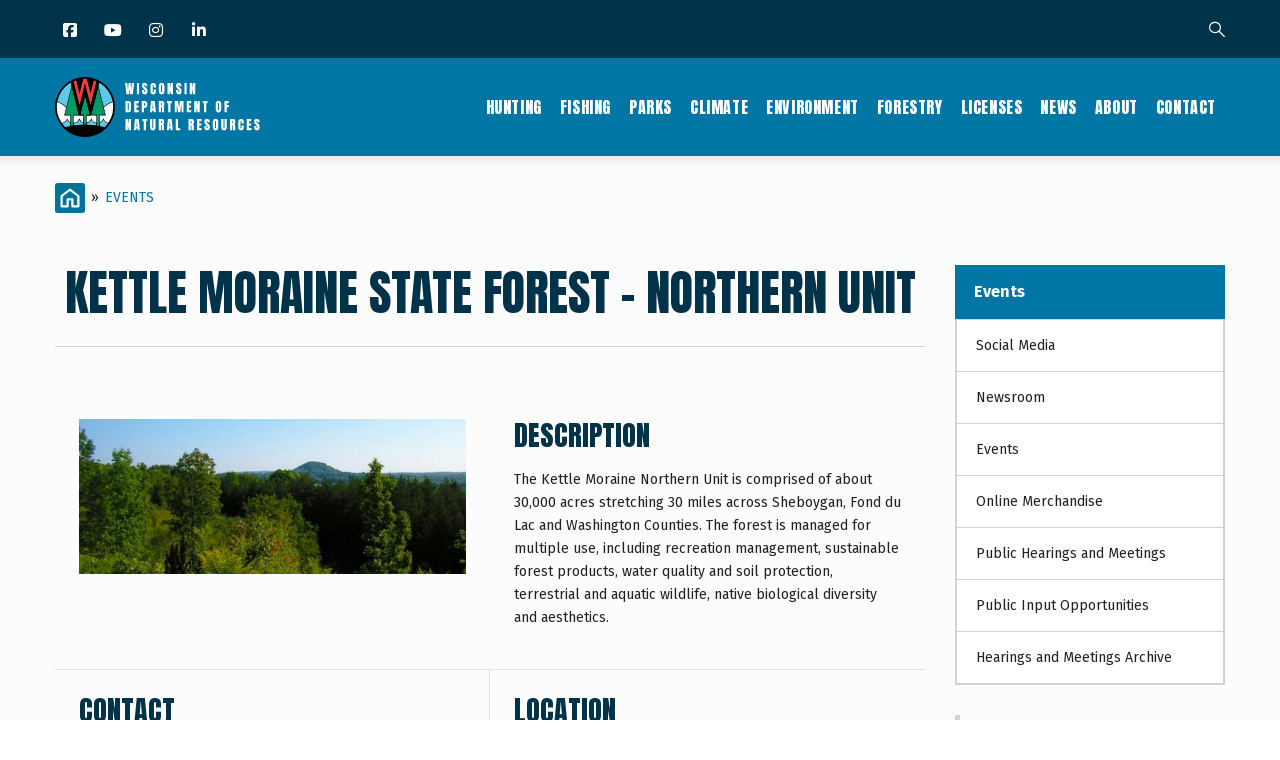

--- FILE ---
content_type: text/html; charset=UTF-8
request_url: https://dnr.wisconsin.gov/events/location/kmn
body_size: 23538
content:
<!DOCTYPE html>
<html lang="en" dir="ltr" prefix="content: http://purl.org/rss/1.0/modules/content/  dc: http://purl.org/dc/terms/  foaf: http://xmlns.com/foaf/0.1/  og: http://ogp.me/ns#  rdfs: http://www.w3.org/2000/01/rdf-schema#  schema: http://schema.org/  sioc: http://rdfs.org/sioc/ns#  sioct: http://rdfs.org/sioc/types#  skos: http://www.w3.org/2004/02/skos/core#  xsd: http://www.w3.org/2001/XMLSchema# ">
  <head> 
    <meta charset="utf-8" />
<meta name="description" content="The Kettle Moraine Northern Unit is comprised of about 30,000 acres stretching 30 miles across Sheboygan, Fond du Lac and Washington Counties. The forest is managed for multiple use, including recreation management, sustainable forest products, water quality and soil protection, terrestrial and aquatic wildlife, native biological diversity and aesthetics." />
<link rel="canonical" href="https://dnr.wisconsin.gov/events/location/kmn" />
<meta name="Generator" content="Drupal 10 (https://www.drupal.org)" />
<meta name="MobileOptimized" content="width" />
<meta name="HandheldFriendly" content="true" />
<meta name="viewport" content="width=device-width, initial-scale=1.0" />
<style>
:root {
    --layout-region-edit-width: min(78rem,100%) !important;
    --layout-region-edit-extended-width: min(86rem,100%) !important;
}
</style>
<script type="text/javascript" src="/themes/custom/gavias_uxima/js/accordion.js"></script>
<script type="text/javascript" src="/themes/custom/gavias_uxima/js/tabber.js"></script>
<script type="text/javascript" src="/themes/custom/gavias_uxima/js/dlTreeView.js"></script>
<script type="text/javascript" src="/themes/custom/gavias_uxima/js/linkDenotation.js?clear"></script>
<script type="text/javascript" src="/themes/custom/gavias_uxima/js/tableSort.js"></script>
<script></script>
<link rel="icon" href="/sites/default/files/DNRCircleFavicon.png" type="image/png" />
<link rel="alternate" type="application/rss+xml" title="Kettle Moraine State Forest - Northern Unit" href="https://dnr.wisconsin.gov/taxonomy/term/8776/feed" />

    <title>Kettle Moraine State Forest - Northern Unit | Wisconsin DNR</title>
    <link rel="stylesheet" media="all" href="/sites/default/files/css/css_QENGcJIFpj_Wg4NvMsKIKkK0EQrRzxzEdDTC67OJC8U.css?delta=0&amp;language=en&amp;theme=gavias_uxima&amp;include=eJx1j1EOwjAIQC9U28QLLXTFBaVFS5mrp1cXjYvRH5L34H0QGW49jMKWi4srsECiMr0oYyJwo1QMqdoZ2MMRFjfBTKDDKKVhaUM04oQ1_NYeVLGpP9TVp3etTI8tQ_-UG_WvsoUyhC14PVHxzerFhBT3X5csEXinrfPzLe3aMIcIim4mvGpYp8-SjPEOByNrJg" />
<link rel="stylesheet" media="all" href="/sites/default/files/css/css_fBd3Jm7S_27faCS8CdRrxJdwIkY0vR_O5ktA_Kkr9Vc.css?delta=1&amp;language=en&amp;theme=gavias_uxima&amp;include=eJx1j1EOwjAIQC9U28QLLXTFBaVFS5mrp1cXjYvRH5L34H0QGW49jMKWi4srsECiMr0oYyJwo1QMqdoZ2MMRFjfBTKDDKKVhaUM04oQ1_NYeVLGpP9TVp3etTI8tQ_-UG_WvsoUyhC14PVHxzerFhBT3X5csEXinrfPzLe3aMIcIim4mvGpYp8-SjPEOByNrJg" />
<link rel="stylesheet" media="all" href="//fonts.googleapis.com/css?family=Raleway:300,400,600,700,800,900" />
<link rel="stylesheet" media="all" href="//fonts.googleapis.com/css?family=Open+Sans:400,700" />
<link rel="stylesheet" media="all" href="//fonts.googleapis.com/css?family=Playfair+Display:400,400i" />
<link rel="stylesheet" media="all" href="/sites/default/files/css/css_dlufODk3CvA8BWZPBPkHVcUYXfAMdcF-iW39jDiN-eI.css?delta=5&amp;language=en&amp;theme=gavias_uxima&amp;include=eJx1j1EOwjAIQC9U28QLLXTFBaVFS5mrp1cXjYvRH5L34H0QGW49jMKWi4srsECiMr0oYyJwo1QMqdoZ2MMRFjfBTKDDKKVhaUM04oQ1_NYeVLGpP9TVp3etTI8tQ_-UG_WvsoUyhC14PVHxzerFhBT3X5csEXinrfPzLe3aMIcIim4mvGpYp8-SjPEOByNrJg" />


    <script type="application/json" data-drupal-selector="drupal-settings-json">{"path":{"baseUrl":"\/","pathPrefix":"","currentPath":"taxonomy\/term\/8776","currentPathIsAdmin":false,"isFront":false,"currentLanguage":"en"},"pluralDelimiter":"\u0003","suppressDeprecationErrors":true,"gtag":{"tagId":"G-EHDMSRCYK1","consentMode":false,"otherIds":["UA-9064896-1"],"events":[],"additionalConfigInfo":[]},"ajaxPageState":{"libraries":"[base64]","theme":"gavias_uxima","theme_token":null},"ajaxTrustedUrl":{"\/events\/location\/kmn":true},"blazy":{"loadInvisible":false,"offset":100,"saveViewportOffsetDelay":50,"validateDelay":25,"container":"","loader":true,"unblazy":false,"visibleClass":false,"compat":true},"blazyIo":{"disconnect":false,"rootMargin":"0px","threshold":[0,0.25,0.5,0.75,1]},"ajax":[],"user":{"uid":0,"permissionsHash":"054ac1a6113fac9ebc5f78b83861cbf8f496c1fb7b953190697d65a86f58bcfe"}}</script>
<script src="/sites/default/files/js/js_KPGVqwSWWD0M14Z5IkLa954NYFs77UMKvy2uqqtESoo.js?scope=header&amp;delta=0&amp;language=en&amp;theme=gavias_uxima&amp;include=eJx1juEKwjAMhF9oro800jULkXQZTaerT28dLYron-O-Ow7OCzyK8y8dTnWzgJmw5c4aN-ggCqHZiIGh-U2lLCzSMWlkw0YJlubu6LeB4MZg06xrxjVPfmcJmNzveKxfMNu4pDMPfV0P1lagvJcf0b_VfnAER6Ie5GK5CK80kCoJThnIUZVvHuEKxxM_r3Mg"></script>
<script src="/modules/contrib/google_tag/js/gtag.js?t3a3ra"></script>


    <link rel="stylesheet" href="https://dnr.wisconsin.gov/themes/custom/gavias_uxima/css/custom.css" media="screen" />
    <link rel="stylesheet" href="https://dnr.wisconsin.gov/themes/custom/gavias_uxima/css/update.css" media="screen" />

    

          <style type="text/css">
        @charset "utf-8";@import url('https://fonts.googleapis.com/css?family=Anton&display=swap');@import url('https://fonts.googleapis.com/css?family=Fira+Sans:400,700&display=swap');@import url('https://maxcdn.bootstrapcdn.com/font-awesome/4.6.3/css/font-awesome.min.css');body {font-family: "Fira Sans", sans-serif;color: #1D231D;font-size: 1rem;line-height: 1.6875;}body .body-page{background-color: #fcfcfc; }a {color: #0076A5;}.main-content a, .sidebar a {text-decoration: underline;}.main-content a:hover, .main-content a:active, .sidebar a:hover, .sidebar a:active {color: #003349;}.main-content a:focus, .sidebar a:focus {outline: 1px dotted #1d231d !important;z-index: 3;color: #003349;}h1, h2, h3, h4, h5, h6, .h1, .h2, .h3, .h4, .h5, .h6 {font-family: 'Anton', sans-serif;font-weight: 400;line-height: 1.2;text-transform: uppercase;color: #003349;margin-bottom: 1rem;}#dnr-content-title-wrapper {margin-bottom: 2rem;}#dnr-content-title-wrapper h1#dnr-content-pagetitle {font-size: 2.3125rem;margin-top: 0;margin-bottom: 0;}#dnr-content-title-wrapper h2.dnr-content-subtitle {font-family: 'Fira Sans', sans-serif;font-weight: 400;color: #1d231d;font-size: 1rem;text-transform: uppercase;margin-top: 0.4375rem;margin-bottom: 0;letter-spacing: 0.025em;}h2, .h2 {font-size: 1.75rem;}h3, .h3 {font-size: 1.4375rem;}h4, .h4 {font-size: 1.3125rem;}h5, .h5 {font-size: 1.125rem;}h6, .h6 {font-size: 1rem;font-family: "Fira Sans", sans-serif;font-weight: 700;text-transform: none;}.main-content * + h2, .main-content * + h3, .main-content * + h4, .main-content * + h5, .main-content * + h6 {margin-top: 1.5em;}.main-content ul, .main-content ol, .main-content dl {margin-bottom: 1rem;}.main-content ul ul, .main-content ol ol, .main-content ul ol, .main-content ol ul {margin-bottom: 0px;}.main-content li {margin-bottom: 0.25rem;}blockquote {padding: 1.875rem 0 1.875rem 1.875rem;border-left: 10px solid #d1d3d1;margin-bottom: 1.875rem;}.main-content hr {border-top: 1px solid #D2D3D2;margin-top: 2rem;margin-bottom: 2rem;}.links {font-size: 0.75rem;font-family: 'Fira Sans', sans-serif;padding: 0;margin: 8px 0 0;}.hangingindent {text-indent: -3rem;padding-left: 3rem;}.footnote {font-size: small;margin: 3rem 0;clear: both;}span.highlight {background-color: #ffbe2e;}span.attention {color: #dc2a2a;font-weight: 700;}span.attention a {color: #dc2a2a;text-decoration: underline;}span.attention a:hover, span.attention a:active, span.attention a:focus{color: #dc2a2a;text-decoration: underline;}span.dnr-font-weight-bold {font-weight: 700;}:target::before {content: "";display: block;height: 98px; margin: -98px 0 0; }.dnr-callout-box-default, .dnr-alert-box {position: relative;background-color: #fff;padding: 1.25rem 1.25rem 1rem 2rem;margin-bottom: 2rem;-webkit-border-radius: 4px;border-radius: 4px;}.dnr-callout-box-default {border: 1px solid #0076A5;}.dnr-alert-box {border: 1px solid #E04F39;}.dnr-callout-box-default::before, .dnr-alert-box::before {content: "";height: 100%;left: 0;position: absolute;top: 0;width: 0.75rem;}.dnr-callout-box-default::before {background-color: #0076A5;}.dnr-alert-box::before {background-color: #E04F39;}.dnr-alert-box :last-child, .dnr-callout-box-default :last-child {margin-bottom: 0;}.button, .btn, a.btn, .btn-white, .btn-theme, .btn-theme-second, .more-link a, .btn-theme-submit, input[type=button] {background: #0076A5;color: #fff;font-size: 1rem;font-weight: 700;border-radius: 0.25rem;-webkit-box-shadow: none;box-shadow: none;text-decoration: none;text-align: center;border: 0;-webkit-appearance: none;-moz-appearance: none;appearance: none;font-family: 'Fira Sans', sans-serif;border-width: 2px;border-style: solid;border-color: transparent;}.button:hover, .button:focus, .button:active, .button.active, .btn:hover, .btn:focus, .btn:active, .btn.active, .btn-white:hover, .btn-white:focus, .btn-white:active, .btn-white.active, .btn-theme:hover, .btn-theme:focus, .btn-theme:active, .btn-theme.active, .btn-theme-second:hover, .btn-theme-second:focus, .btn-theme-second:active, .btn-theme-second.active, .more-link a:hover, .more-link a:focus, .more-link a:active, .more-link a.active, .btn-theme-submit:hover, .btn-theme-submit:focus, .btn-theme-submit:active, .btn-theme-submit.active {background: #003349;}a.dnr-btn-cta {margin-right: 0.5rem;margin-bottom: 1rem;width: 100%;}a.btn:hover, a.dnr-btn-cta:hover, a.dnr-btn-cta-hover, input[type=button]:hover {background: #003349;color: #fff;text-decoration: none;} a.btn:focus, a.dnr-btn-cta:focus, a.dnr-btn-cta-focus, input[type=button]:focus {-webkit-box-shadow: 0 0 0 0.2rem #F3DD6D;box-shadow: 0 0 0 0.2rem #F3DD6D;outline: none !important;color: #fff;background: #003349;}a.btn:active, a.dnr-btn-cta:active, .dnr-btn-cta.dnr-btn-cta-active, input[type=button]:active {background: #003349;color: #fff;text-decoration: none;}a.dnr-btn-outline {background-color: transparent;border-color: #0076a5;color: #0076a5;text-decoration: none;}a.dnr-btn-outline:hover, a.dnr-btn-outline:focus, a.dnr-btn-outline:active {background-color: transparent;border-color: #003349;color: #003349;}form .btn {line-height: 1.8; }@media (min-width: 768px) {a.dnr-btn-cta {width: auto;margin-bottom: 0;}}.dnr-hidden-element {position: absolute !important;height: 1px;width: 1px;overflow: hidden;clip: rect(1px 1px 1px 1px);}.no_mobile {display: block;}.mobile_only {display: none;}@media only screen and (max-width: 767px) {.no_mobile {display: none;}.mobile_only {display: block;}}.gva-search-region .search-content form.search-block-form {padding-right: 90px;}.gva-search-region .search-content form.search-block-form input#edit-keys {border: 1px solid #D1D3D1;border-radius: 0px;border-right: none;}.gva-search-region .search-content form.search-block-form input[id*="edit-submit"] {background: #0076A5;font-weight: 700;-webkit-border-radius: 0 3px 3px 0;border-radius: 0 3px 3px 0;}.dnr-search-results h2 {display: none;}div#block-searchform div {display: block;}form.google-cse .form-wrapper, .dnr-topic-sort form, .dnr-term-grid form {display: flex;}form.google-cse .form-item label, .dnr-topic-sort form label, form.google-cse .search-help-link, .dnr-term-grid form label {display: none;position: absolute;left: -999em;}form.google-cse input[type="search"], .dnr-topic-sort form input[type="text"], .dnr-term-grid form select {padding: 5px;height: 35px;margin-top: 0px;border: 1px solid #d1d3d1;border-right: none;border-radius: 0 !important;-webkit-box-shadow: none !important;box-shadow: none !important;float: left;width: 100%;}form.google-cse input[type="search"], .dnr-topic-sort form input[type="text"] {-webkit-appearance: none;-moz-appearance: none;appearance: none;}form.google-cse input[type="submit"], .dnr-topic-sort form input[type="submit"], .dnr-term-grid form input {font-size: 14px;padding: 0 5px;width: 90px;height: 35px;line-height: 35px;-webkit-border-radius: 0 3px 3px 0;border-radius: 0 3px 3px 0;}@media only screen and (min-width: 768px) {.gva-search-region .search-content {width: 480px;}}.dnr-responsive-table-wrapper {overflow-x: auto;}table.dnr-table {font-size: 0.875rem;}table.dnr-table caption {color: #1d231d;font-size: 0.8125rem;line-height: 1.5625rem;padding-top: 12px;padding-bottom: 12px;text-align: left;caption-side: bottom;}table.dnr-table > thead > tr > th {border-color: #D2D3D2;border-width: 1px 1px 1px 0;border-style: solid;border-top: 1px solid #d1d3d1;border-bottom: 2px solid #d1d3d1;vertical-align: bottom;background-color: #003349;color: #fff;}table.dnr-table > tbody > tr > td {border-color: #D2D3D2;border-width: 1px 1px 1px 0;border-style: solid;border-top: 1px solid #d1d3d1;vertical-align: top;color: #1d231d;}table.dnr-table th.center, table.dnr-table td.center{text-align: center;}table.dnr-table.table-striped tr:nth-of-type(odd) {background-color: #E8E9E8;}table.dnr-table.table-striped a, table.dnr-table.table-striped a:hover, table.dnr-table.table-striped a:focus, table.dnr-table.table-striped a:active {color: #1d231d;}table th.subgroup, table.dnr-table > thead > tr > th.subgroup {background-color: #A6B8C1;color: #003349;font-weight: bold;}table.greysuitsyou, table.greysuitsyou td {font-size: 0.875rem;}table.greysuitsyou > thead > tr > th {border-color: #D2D3D2;border-width: 1px 1px 1px 0;border-style: solid;border-top: 1px solid #d1d3d1;border-bottom: 2px solid #d1d3d1;vertical-align: bottom;background-color: #003349;color: #fff;}table.greysuitsyou th, table.greysuitsyou th {padding: 0.3rem;}table.greysuitsyou > tbody > tr > td {border-color: #d1d3d1;border-width: 1px 1px 1px 0;border-style: solid;border-top: 1px solid #d1d3d1;vertical-align: top;color: #212721;padding: 0.3125rem 0.625rem;}table.greysuitsyou caption {color: #1d231d;font-size: 0.8125rem;line-height: 1.5625rem;padding-top: 12px;padding-bottom: 12px;text-align: left;caption-side: bottom;}table.sortable th.enable-sort > a {color: #fff;}table.sortable th.enable-sort > a:hover, table.sortable th.enable-sort > a:focus, table.sortable th.enable-sort > a:active{color: #fff;}table td.w10, table th.w10 {width: 10%;}table td.w15, table th.w15 {width: 15%;}table td.w20, table th.w20 {width: 20%;}table td.w25, table th.w25 {width: 25%;}table td.w30, table th.w30 {width: 30%;}table td.w40, table th.w40 {width: 40%;}table td.w50, table th.w50 {width: 50%;}table td.w60, table th.w60 {width: 60%;}table td.w70, table th.w70 {width: 70%;}table td.w80, table th.w80 {width: 80%;}table td.w90, table th.w90 {width: 90%;}table td.w100, table th.w100 {width: 100%;}ul.icons {list-style-type: none;padding-left: 0px;}ul.icons li {padding-left: 30px;position: relative;}ul.icons li li {padding-left: 0px;}ul.icons li::before {font-family: 'FontAwesome';font-weight: 900;display: inline-block;font-style: normal;font-variant: normal;text-rendering: auto;-webkit-font-smoothing: antialiased; color: #003349;position: absolute;top: 0;left: 0;}ul.icons li.gdenvelope1::before { content:'\f0e0';color: #E04F39;}ul.icons li.viewer::before {content:'\f03d';}ul.icons li.speaker::before {content:'\f028';}ul.icons li.flickr::before, ul.icons li.youtube::before {font-family: "Font Awesome 5 Brands";font-weight: 400;}ul.icons li.flickr::before {content:'\f16e';}ul.icons li.youtube::before {content:'\f167';}ul.icons li.picture::before {content:'\f03e';}ul.icons li.soundwaves::before {content:'\f130';}ul.icons li.download::before {content:'\f019';}ul.icons li.chat::before {content:'\f086';}ol.upperalpha {list-style-type: upper-alpha;}ol.loweralpha {list-style-type: lower-alpha;}ol.upperroman {list-style-type: upper-roman;}ol.lowerroman {list-style-type: lower-roman;}div.ifloatright-no-padding, div.ifloatleft-no-padding, .align-right, .align-left, div.ifloatright, div.ifloatleft{float: none;}div.dnr-ifloat-60 {width: 60px;}div.dnr-ifloat-133 {width: 133px;}div.dnr-ifloat-278 {width: 278px;}div.dnr-img {border: none;}.align-right, .align-left {margin: 0;}.align-center {text-align: center;margin: 3rem 0;}.dnr-img {font-size: 0.8125rem;}.dnr-img img.dnr-img-border {border: 1px solid #d1d3d1;}.dnr-img.dnr-iwrap-568 {width: 100%;margin: 3rem auto;}.dnr-img.dnr-iwrap-870 {margin: 3rem 0;}.dnr-img .dnr-img-caption, .dnr-img .dnr-img-credit, figure figcaption {color: #1d231d;font-size: 0.8125rem;}.dnr-img .dnr-img-caption, figure figcaption {margin-top: 1rem;padding-top: 0.4rem;border-top: 1px solid #d1d3d1;text-align: left;}.dnr-img .dnr-img-caption, .dnr-img .dnr-img-credit {display: block;}.dnr-img .dnr-img-credit {font-style: italic;}@media only screen and (min-width: 768px) {div.ifloatright-no-padding {float: right;}div.ifloatleft-no-padding {float: left;}.align-right {margin: 0 0 1rem 2rem;float: right;}.align-left {margin: 0 2rem 1rem 0;float: left;}div.ifloatright {float: right;margin: 0 0 1rem 2rem;}div.ifloatleft {float: left;margin: 0 2rem 1rem 0;}div.ifloatleft .align-left, div.ifloatright .align-right {margin: 0;} .dnr-img.dnr-iwrap-568 {width: 568px;}}.dnr-video-feature {padding: 5rem 0;margin-bottom: calc(3rem - 12px);background-color: #B9D9EB;}.dnr-video-feature .dnr-video-feature-content {text-align: center;padding: 0 1rem;}.dnr-video-feature .dnr-video-feature-content iframe {max-width: 800px;}@media (max-width: 768px) {iframe {margin: 0px;padding: 0;float: none;width: 100%;}}.dnr-homepage-video {background-color: #B9D9EB;}.js .dropbutton-multiple .dropbutton-widget {width: 160px;background-color: #0092BD;border: 1px solid #000000;box-shadow: 0 10px 30px 0 rgba(0,0,0,0.15);text-transform: uppercase;-webkit-border-radius: 3px;font-size: 13px;font-weight: 800;font-family: "Raleway",sans-serif;}.js .dropbutton-multiple .dropbutton-widget ul li a {color: #FFFFFF;}.js .dropbutton-multiple .dropbutton-widget ul li:hover {background-color: #003349;}.js .dropbutton-multiple .dropbutton-widget ul li a:hover {color: #B9D9EB;}.js .dropbutton li, .js .dropbutton a {margin-right: 4px;padding-left: 4px;}#block-gavias-uxima-local-actions nav li {list-style: none;}.GroupNodesTable table {margin-top: 1rem;}#views-exposed-form-group-nodes-page-1 div {display: inline;}.field__label {font-weight: bold;padding-top: 5px;}#edit-field-taxonomy-category .js-form-item {float: left;padding: 10px;}.node-preview-container {background-color: #F6BE00;padding: 19px 10px;}form.node-preview-form-select {font-size: small;}form.node-preview-form-select a {color: #fff;margin-right: 1rem;font-size: small;font-weight: bold;font-family: "Source Sans Pro","Lucida Grande",Verdana,sans-serif;padding: 8px 12px;background-color: #0f0f0f;border-radius: 0.25rem;}.node-preview-form-select a::before {content: '\f359';font-style: normal;font-variant: normal;text-rendering: auto;-webkit-font-smoothing: antialiased;font-family: 'FontAwesome';margin-right: 4px;display: inline-block;color: #bebebe;}.node-preview-form-select a:hover, .node-preview-form-select a:focus, .node-preview-form-select a:active {text-decoration: underline;}form.node-preview-form-select label {color: #1d231d;font-family: "Fira Sans", sans-serif;}.drupal-tabs .is-active a {color: #0076a5;}.nav-tabs > li > a:hover, .nav-tabs > li > a:focus, .nav-tabs > li > a:active {color: #0076a5;}header.header-default {border-bottom: none;}.topbar {background-color:#003349;}.topbar .topbar-content-inner {padding-right: 55px; }.topbar .topbar-content-inner .gva-search-region form .form-item label {color: #fff; }.messages__wrapper {margin-bottom: 3rem;color: #1D231D; }.sticky-wrapper {margin-top: -1px;}.header-main {margin-top: -1px;background: #0076A5 !important;}header.header-default .stuck {background: #0076A5;}header.header-default .header-main-inner .branding {width: 205px; }header .site-branding-logo {padding: 0px;height: 60px;width: 100%;margin: 19px 0 10px;position: relative;}header .site-branding-logo::after {content: "";position: absolute;top: 0;left: 0;height: 60px;width: 100%;background-image: url(/sites/default/files/dnr-circle-logo-no-text-heavy-border.png); background-image: linear-gradient(transparent, transparent),url(/sites/default/files/icons/dnr-circle-logo-txt.svg); background-repeat: no-repeat;background-size: contain;}header .site-branding-logo img.logo-site {max-height: 60px;display: none !important;}header.header-default .header-main-inner .header-inner {padding-left: 205px; }.layout--onecol .layout__region {width: 100%;clear: both;}@media (min-width: 992px) {.navigation .gva_menu li a {color: #fff !important;font-family: 'Anton', sans-serif;font-weight: 400;font-size: 1rem;padding: 41px 9px;line-height: 1;transition: none;}.navigation .gva_menu li a::after, .navigation .gva_menu > li.menu-item--active-trail > a::after {content: "";height: 2px;background: transparent;left: 0;right: 0;margin: 0 8px;bottom: 32px;transition: all 0.3s;position: absolute;} .navigation .gva_menu li a:hover::after, .navigation .gva_menu li a:active::after, .navigation .gva_menu li a:focus::after, .navigation .gva_menu > li.menu-item--active-trail > a::after {background: #fff;}.navigation .gva_menu li a:hover {color: #fff !important;}.navigation .gva_menu > li.menu-item--active-trail > a {color:#fff !important;}}.quick-side-icon {box-shadow: none;}.quick-side-icon .icon a {font-size: 20px;line-height: 34px;color: #ffffff;}.quick-side-icon .icon a:hover {font-size: 20px;line-height: 34px;color: #0076A5;}.view-content-wrap {width:100%;}.block .block-title:after {background: transparent !important;} @media (max-width: 991.98px) {.gva-offcanvas-mobile { background: #fff; }.main-menu .area-main-menu .area-inner .block { padding: 0;}.gva-offcanvas-mobile .gva-navigation .gva_menu { padding: 0; }.gva-offcanvas-mobile .gva-navigation .gva_menu > li { margin-bottom: 0px !important; padding-bottom: 0px !important; padding-top: 0px !important; border-bottom: 1px solid #d2d3d2; } .gva-offcanvas-mobile .gva-navigation .gva_menu > li > a {color: #003349 !important;font-family: 'Anton', sans-serif;font-weight: 400;font-size: 1.25rem;padding: 8px 20px !important; }.gva-offcanvas-mobile .gva-navigation .gva_menu > li > a:hover { color: #0076A5 !important;}.gva-offcanvas-mobile .close-offcanvas { color: #003349;border-bottom: 1px solid #d2d3d2; padding: 8px 0;} .gva-offcanvas-mobile .close-offcanvas:hover {color: #0076A5;}}.menu-bar span {background-color: #fff;}.main-menu .area-main-menu .area-inner .block .block-title {color: #fff; }.topbar i {color: #fff;}.topbar i:hover {color: #fff;}.topbar .topbar-content-inner .gva-search-region {right: 15px;}.moderation-dashboard h5 {font-family: 'Fira Sans', sans-serif;font-weight: 700;font-size: 100%;line-height: 1.2;margin-top: 0.75rem;}.moderation-dashboard .moderation-dashboard-block > h2 {font-family: 'Anton', sans-serif;color: #fff;font-size: 1rem;background: #0076A5;border-bottom: none;letter-spacing: 0.6px;}ul.inline.socials > li {margin-left: 0px;}ul.inline.socials > li:not(:first-child) {margin-left: 10px;}.socials a i, .socials a i.fa-linkedin, .socials a i.fa-facebook, .socials a i.fa-instagram, .socials a i.fa-twitter, .socials a i.fa-youtube {background: none;}.socials a i { font-size: 16px; width: 20px;}@media (min-width: 992px) {.socials a i {width: 30px;}}#footer ul.socials {list-style: none !important;padding-left: 0;}.social-box{text-align: center !important;}ul.social-landing{list-style-type: none;padding-left: 0;margin-bottom: 0;display: flex;flex-wrap: wrap;justify-content: center;}ul.social-landing > li {flex: 0 0 auto;margin: 0 1rem 1rem 0 !important;}ul.social-landing > li a {-webkit-border-radius: 50%;border-radius: 50%;background-color: #0076A5;display: block;}ul.social-landing > li a:hover, ul.social-landing > li a:active, ul.social-landing > li a:focus{background-color: #003349;opacity: 1;}ul.social-landing > li a i {font-size: 3rem;width: 6rem;height: 6rem;line-height: 6rem;margin: 0;}.breadcrumb-content-inner .gva-breadcrumb-content .gva-block-breadcrumb {margin-bottom: 2.75rem;}.breadcrumb-content-inner .gva-breadcrumb-content .gva-block-breadcrumb .breadcrumb-style {padding: 0px;margin-bottom: 0px;position: relative;background-image: none !important;background-color: #fcfcfc !important;}.breadcrumb-content-inner .gva-breadcrumb-content .page-title {position: absolute !important;overflow: hidden;clip: rect(1px,1px,1px,1px);width: 1px;height: 1px;word-wrap: normal;}.breadcrumb-content-inner {margin-bottom: 0px;text-align: left;}nav.breadcrumb ol > li span {padding: 0 6px;color: #1d231d;}.breadcrumb-content-inner .gva-breadcrumb-content .breadcrumb-links nav.breadcrumb li {text-transform: uppercase;line-height: 30px;}.breadcrumb-content-inner .gva-breadcrumb-content .breadcrumb-links nav.breadcrumb li a {color: #0076A5;}.breadcrumb-content-inner .gva-breadcrumb-content .breadcrumb-links nav.breadcrumb li a:hover {color: #003349;}.breadcrumb-content-inner {margin-top: 1.6875rem;}.breadcrumb li:first-child a {background-image: url(/sites/default/files/icons/dnr-breadcrumb-home-icon.svg);background-position: center center;background-repeat: no-repeat;background-size: 100%;display: block;width: 30px;height: 30px;float: left;}.dnr-section-spacer {height: 20px;}.dnr-block-clear {clear: both;}.dnr-alert {display: -webkit-flex;display: flex;-webkit-flex-direction: column;-moz-flex-direction: column;flex-direction: column;}.dnr-alert-main, .dnr-alert-sidebar {-webkit-border-radius: .25rem;-moz-border-radius: .25rem;border-radius: .25rem;}.sidebar-right .dnr-alert-sidebar {margin-bottom: 0;-webkit-flex-direction: column;-moz-flex-direction: column;flex-direction: column;}.sidebar-right .dnr-alert-sidebar .dnr-alert-icon {padding: 1rem;}.dnr-alert-sidebar, .dnr-alert-main {margin-bottom: 3rem;}@media only screen and (min-width: 576px) {.dnr-alert-main, .dnr-alert-home, .dnr-alert-sidebar {-webkit-flex-direction: row;-moz-flex-direction: row;flex-direction: row;}.dnr-alert-main .dnr-alert-icon, .dnr-alert-home .dnr-alert-icon, .dnr-alert-sidebar .dnr-alert-icon {padding: 2rem;}}.dnr-alert-content {flex: 0 1 auto;padding: 1rem;font-size: 0.875rem;color: #1d231d;float: left;}.dnr-alert .dnr-alert-content a {color: #1d231d;}.dnr-alert .dnr-alert-content a:hover, .dnr-alert .dnr-alert-content a:focus, .dnr-alert .dnr-alert-content a:active {color: #1d231d;}.dnr-alert .dnr-alert-title {font-family: 'Fira Sans', sans-serif;text-transform: none;font-weight: 700;font-size: 1rem;color: #1d231d;margin-bottom: 0;letter-spacing: 0;line-height: 1.6875;}.dnr-alert .dnr-alert-text :last-child {margin-bottom: 0px;}.dnr-alert hr {margin-top: 1rem;margin-bottom: 1rem;}.dnr-alert-icon {flex: 0 0 auto;padding: 1rem;display: -webkit-flex;display: flex;-webkit-align-items: center;align-items: center;-webkit-justify-content: center;-moz-justify-content: center;justify-content: center;float: left;}.dnr-alert-urgent {border: 1px solid #e15038;background-color: #EC9588;}.dnr-alert-urgent hr {border-top: 1px solid #e15038;}.dnr-alert-urgent .dnr-alert-icon {background-color: #e15038;}.dnr-alert-important {border: 1px solid #FF9E1B;background-color: #FFC576;}.dnr-alert-important hr {border-top: 1px solid #FF9E1B;}.dnr-alert-important .dnr-alert-icon {background-color: #FF9E1B;}.dnr-alert-normal {background-color: #FAD866;border: 1px solid #F6BE00;}.dnr-alert-normal hr {border-top: 1px solid #FAD866;}.dnr-alert-normal .dnr-alert-icon {background-color: #F6BE00;}.alert-info {color: #1d231d;background-color: #B9D9EB;border-color: #0076A5;}.field--name-field-topic-contact header {display: none;}.dnr-contact-container header {display: none;}div#dnr-event-location-display header {display: none;}.node--type-topic-contact header {display: none;}#block-views-block-group-name-block-1, #block-views-block-group-name-landing-block-1 {margin-bottom: 0px;}#block-views-block-group-related-links-block-1, #block-views-block-page-related-links-block-1 {margin-top: 30px;}.dnr-sidebar-topicname h2 {font-family: 'Fira Sans', sans-serif;line-height: 1.4;font-size: 1rem;font-weight: bold;margin-bottom: 0px;margin-top: 0px;text-transform: none;border-bottom: 1px solid #d1d3d1;}.dnr-sidebar-topicname h2 a {color: #fff;text-decoration: none;padding: 1rem 3.0625rem 1rem 1.1875rem;display: block;position: relative;background-color: #0076A5;}.dnr-sidebar-topicname h2 a:hover, .dnr-sidebar-topicname h2 a:active, .dnr-sidebar-topicname h2 a:focus {color: #fff;background-color: #003349;text-decoration: none;}.sidebar .block-menu ul {border-left-width: 2px;border-right-width: 2px;border-bottom-width: 2px;border-top-width: 0px;border-style: solid;border-color: #d1d3d1;background-color: #fff;line-height: 1.4;}.sidebar .block-menu ul li {margin: 0px !important;float: none;display: block;}.sidebar .block-menu ul li:not(:last-child) {border-bottom: 1px solid #d1d3d1 !important;}.sidebar .block-menu ul li a {padding: 1rem 3.0625rem 1rem 1.1875rem;font-size: 0.875rem; color: #1d231d;font-weight: normal;text-transform: none;border: none; position: relative;overflow: visible;text-decoration: none;}.sidebar .block-menu ul li a:before, .sidebar .block-menu ul li.menu-item--active-trail > a:before {content: "";position: absolute;top: 0;bottom: 0;height: 100%;width: 5px;left: -2px;background-color: transparent;transition: all 0.35s;}.sidebar .block-menu ul li a:hover:before, .sidebar .block-menu ul li a:focus:before, .sidebar .block-menu ul li a:active:before, .sidebar .block-menu ul li.menu-item--active-trail > a:before {background-color: #0076A5;}.sidebar .block-menu ul li a:hover, .sidebar .block-menu ul li a:focus, .sidebar .block-menu ul li a:active {color: #1d231d;background-color: #ecf0ec;}.sidebar .block-menu ul li.menu-item--active-trail > a {color: #1d231d !important;background-color: #ecf0ec;font-weight: bold;}.dnr-related-links-sidebar, .dnr-more-resources {border: 2px solid #d1d3d1;background-color: #fff;line-height: 1.4;}.dnr-related-links-sidebar h2, .dnr-more-resources h2 {font-family: 'Fira Sans', sans-serif;font-size: 1rem;font-weight: bold;color: #1D231D;line-height: 1.125;margin-bottom: 0px;text-transform: none;padding: 1rem 1.1875rem;background-color: #ecf0ec;border-bottom: 1px solid #d1d3d1;letter-spacing: 0;}.dnr-related-links-sidebar .view-content-wrap, .dnr-more-resources .item .field {padding: 16px 12px 16px 19px;}.dnr-related-links-sidebar .item, .dnr-more-resources .field__item {border-bottom: 1px solid #d1d3d1;padding: 0.6rem 0;position: relative;}.dnr-related-links-sidebar .item:first-child, .dnr-more-resources .field__item:first-child {padding-top: 0;}.dnr-related-links-sidebar .item:last-child, .dnr-more-resources .field__item:last-child {border-bottom: 0;padding-bottom: 0;}.dnr-related-links-sidebar .item a, .dnr-more-resources .item a {font-size: 0.875rem;text-decoration: none;}.views-field-field-content-page-related-links header {display: none;}nav.dnr-sidebar-property-menu ul li:first-child a {background: #0076A5;color: #fff;font-weight: 700;margin: 0 -2px;padding: 16px 49px 16px 19px;font-size: 1rem;line-height: 1.125;}nav.dnr-sidebar-property-menu ul li:first-child a:hover, nav.dnr-sidebar-property-menu ul li:first-child a:active, nav.dnr-sidebar-property-menu ul li:first-child a:focus {background-color: #003349;color: #fff;}nav.dnr-sidebar-property-menu ul li:first-child a:before {width: 0px; }.dnr-hero {position: relative;min-height: 300px;background: no-repeat 50% 50%;background-size: cover;min-width: 100%;margin-bottom: 3rem;background-color: #212721;}@media only screen and (min-width: 768px) {.dnr-hero {min-height: 470px;}}.dnr-hero .dnr-hero-content {position: absolute;top: 50%;transform: translateY(-50%);text-align: center;width: 100%;padding: 0 15px;}@media only screen and (min-width: 768px) {.dnr-hero .dnr-hero-content {padding: 0 40px;}}.dnr-hero .dnr-hero-content h1 {font-size: 2rem;margin-bottom: 0;line-height: 1.2;overflow: hidden;text-shadow: 2px 1px 6px rgba(0,0,0,0.8);color: #fff;}.dnr-hero .dnr-hero-content .dnr-hero-subtitle {font-size: 1rem;line-height: 1.4;margin-bottom: 0; overflow: hidden;text-shadow: 1px 1px 3px rgba(0,0,0,0.8);color: #fff;margin-top: 0.5rem;letter-spacing: 0.05em;}@media only screen and (min-width: 576px) {.dnr-hero .dnr-hero-content h1 {font-size: 3rem;}}@media only screen and (min-width: 768px) {.dnr-hero .dnr-hero-content h1 {font-size: 4rem;}.dnr-hero .dnr-hero-content .dnr-hero-subtitle {font-size: 1.2rem;}}@media only screen and (min-width: 992px) {.dnr-hero .dnr-hero-content h1 {font-size: 5rem;}}.dnr-topic-intro-wrapper {margin: 0 0 calc(3rem - 0.75rem);padding: 1rem 0 0 0;border-top: 1px solid #d2d3d2;border-bottom: 1px solid #d2d3d2;}.dnr-topic-intro {max-width: 1170px;padding-left: 1.25rem;padding-right: 1.25rem;}.dnr-topic-intro p {font-size: 1rem;line-height: 1.75;color: #1D231D;font-weight: 400;margin-bottom: 1rem;}@media only screen and (min-width: 768px) { .dnr-topic-intro p {font-size: 1.125rem;}}.dnr-promo-section {display: -webkit-box;display: -ms-flexbox;display: flex;-webkit-box-orient: horizontal;-webkit-box-direction: normal;-ms-flex-direction: row;flex-direction: row;-ms-flex-wrap: wrap;flex-wrap: wrap;-webkit-box-pack: start;-ms-flex-pack: start;justify-content: flex-start;-webkit-box-align: stretch;-ms-flex-align: stretch;align-items: stretch;margin-left: -12px;margin-right: -12px;}.dnr-promo-hero-wrapper, .dnr-promo-sm-wrapper, .dnr-promo-special-wrapper {width: 100%;padding-left: 12px;padding-right: 12px;min-height: 1px;position: relative;margin: 12px 0;}.dnr-promo {height: 100%;position: relative;-webkit-box-shadow: 0 2px 6px 0 rgba(0,0,0,.15);box-shadow: 0 2px 6px 0 rgba(0,0,0,.15);overflow: hidden;}.dnr-promo:hover .dnr-promo-back-img {-webkit-transform: scale(1.05);-ms-transform: scale(1.05);transform: scale(1.05);}.dnr-promo-back-img {background-repeat: no-repeat;background-position: center;background-size: cover;-webkit-transition: -webkit-transform .2s ease-in-out;transition: -webkit-transform .2s ease-in-out;-o-transition: transform .2s ease-in-out;transition: transform .2s ease-in-out;transition: transform .2s ease-in-out, -webkit-transform .2s ease-in-out;}.dnr-promo-body {padding: 20px;-webkit-box-flex: 1;-ms-flex-positive: 1;flex-grow: 1;display: -webkit-box;display: -ms-flexbox;display: flex;-webkit-box-orient: vertical;-webkit-box-direction: normal;-ms-flex-direction: column;flex-direction: column;overflow: hidden;position: relative;z-index: 2;}.dnr-promo-info {-webkit-box-flex: 1;-ms-flex-positive: 1;flex-grow: 1;}.dnr-promo-title, .dnr-promo-horz-title {font-size: 1.2rem;margin-bottom: 0.5rem;}.dnr-promo-standfirst, .dnr-promo-horz-standfirst {font-size: 0.875rem;line-height: 1.6;}.dnr-promo .dnr-promo-footer-cta {font-size: 0.75rem;font-weight: 700;text-transform: uppercase;border-bottom: 2px solid #0076A5;}.dnr-promo .dnr-promo-footer-arrow {background-position: center center;background-repeat: no-repeat;background-size: 60%;background-color: transparent;border-radius: 100%;bottom: 15px;right: 15px;position: absolute;background-image: url(/sites/default/files/icons/dnr-icon-arrow-blue.svg);border-width: 2px;border-style: solid;border-color: #003349;height: 28px;width: 28px;}a.dnr-promo-link {position: absolute;top: 0;left: 0;z-index: 3;display: block;width: 100%;height: 100%;}a.dnr-promo-link:focus {background-color: transparent;outline: none !important;}.dnr-promo-sm, .dnr-promo-special {display: -webkit-box;display: -ms-flexbox;display: flex;-webkit-box-orient: vertical;-webkit-box-direction: normal;-ms-flex-direction: column;flex-direction: column;-webkit-box-align: stretch;-ms-flex-align: stretch;align-items: stretch;background-color: #fff;border: 1px solid #d2d3d2;}.dnr-promo-sm .dnr-promo-back-img, .dnr-promo-special .dnr-promo-back-img {width: 100%;position: relative;background-color: transparent !important;}.dnr-promo-sm .dnr-promo-back-img {height: 170px;}.dnr-promo-special .dnr-promo-back-img {height: 220px;}.dnr-promo-sm .dnr-promo-body, .dnr-promo-special .dnr-promo-body {background-color: #fff;}.dnr-promo-sm .dnr-promo-footer {margin-top: 1rem;}.dnr-promo-hero {min-height: 300px;background-color: #1d231d;}.dnr-promo-hero .dnr-promo-back-img {width: 100%;position: absolute;top: 0;left: 0;bottom: 0;right: 0;}.dnr-promo-hero .dnr-promo-body {position: absolute;bottom: 0;left: 0;right: 0;}.dnr-promo-hero .dnr-promo-title {font-size: 2rem;color: #fff;text-shadow: 2px 1px 6px rgba(0,0,0,0.8);line-height: 1.4;}.dnr-promo-hero .dnr-promo-standfirst {display: none !important;}.dnr-promo-hero .dnr-promo-footer-cta {color: #fff;border-bottom: 2px solid #fff;}.dnr-promo-hero .dnr-promo-footer-arrow {background-image: url(/sites/default/files/icons/dnr-icon-arrow.svg);border-color: #fff;height: 35px;width: 35px;}.dnr-promo-horz-margin {margin-bottom: 3rem;}.dnr-promo-horz {overflow: hidden;padding-bottom: 24px;height: 100%;position: relative;border-bottom: 1px solid #D2D3D2;}.dnr-promo-horz:hover .dnr-promo-horz-img img {-webkit-transform: scale(1.05);-ms-transform: scale(1.05);transform: scale(1.05);}.dnr-promo-horz-img {overflow: hidden;}.dnr-promo-horz-img img {height: auto;width: 100%;-webkit-transition: -webkit-transform .2s ease-in-out;transition: -webkit-transform .2s ease-in-out;-o-transition: transform .2s ease-in-out;transition: transform .2s ease-in-out;transition: transform .2s ease-in-out, -webkit-transform .2s ease-in-out;}.dnr-promo-subtopic .dnr-promo-hero-wrapper, .dnr-promo-subtopic .dnr-promo-sm .dnr-promo-standfirst, .dnr-promo-subtopic .dnr-promo-sm .dnr-promo-footer { display: none !important; }.dnr-promo-subtopic .dnr-promo-sm .dnr-promo-title {margin-bottom: 0px; }@media only screen and (min-width: 768px) {.dnr-promo-hero-wrapper {-webkit-box-flex: 0;-ms-flex: 0 0 66.666%;flex: 0 0 66.666%;max-width: 66.666%;}.dnr-promo-sm-wrapper {-webkit-box-flex: 0;-ms-flex: 0 0 33.3333%;flex: 0 0 33.333%; max-width: 33.333%;}.dnr-promo-special-wrapper, .dnr-promo-subtopic .dnr-promo-sm-wrapper {-webkit-box-flex: 0;-ms-flex: 0 0 50%;flex: 0 0 50%; max-width: 50%;}.dnr-promo-sm .dnr-promo-footer {margin-top: 0;}.dnr-promo-sm, .dnr-promo-hero {min-height: 409px;}.dnr-promo-hero .dnr-promo-title {font-size: 3.6rem;line-height: 1.2;}.dnr-promo-subtopic .dnr-promo-sm {min-height: 1px;}}@media only screen and (min-width: 992px) {.dnr-promo-hero-wrapper {-webkit-box-flex: 0;-ms-flex: 0 0 50%;flex: 0 0 50%;max-width: 50%;}.dnr-promo-sm-wrapper {-webkit-box-flex: 0;-ms-flex: 0 0 25%;flex: 0 0 25%;max-width: 25%;}.dnr-promo-special-wrapper, .dnr-promo-subtopic .dnr-promo-sm-wrapper {-webkit-box-flex: 0;-ms-flex: 0 0 33.333%;flex: 0 0 33.333%;max-width: 33.333%; }}.dnr-quote {max-width: 600px;margin: 0 auto;padding: 2rem;background-color: #003349;border: none!important;}.dnr-quote .content p {font-size: 1.3rem;color: #fff;text-transform: uppercase;font-family: "Anton", sans-serif;line-height: 1.6;margin-bottom: 0;letter-spacing: 0.6px;}.dnr-quote .dnr-quote-author {display: block;font-size: 0.9rem;margin-top: 2rem;text-align: right;}@media only screen and (min-width: 992px) {.dnr-quote {padding: 3.75rem;}.dnr-quote .content p {font-size: 1.625rem;}}.dnr-quote .icon {display: none!important;}.dnr-accordion {margin-bottom: 3rem;}.dnr-accordion.ui-accordion .ui-widget {font-family: 'Fira Sans', sans-serif;}.dnr-accordion.ui-accordion .ui-accordion-header {font-family: 'Fira Sans', sans-serif;background-color: #003349;color: #fff;border: none;padding: 16px 49px 16px 19px;font-size: 1rem;line-height: 1.6;font-weight: 700;position: relative;}.dnr-accordion.ui-accordion .ui-accordion-header.ui-state-active, .dnr-accordion.ui-accordion .ui-accordion-header.ui-state-hover {background-color: #0076A5;}.dnr-accordion.ui-accordion .ui-accordion-header.ui-state-focus {outline: none;}.dnr-accordion.ui-accordion .ui-accordion-header::after {content: ' ';font-family: 'FontAwesome';position: absolute;right: 19px;transform: translateY(-50%);top: 50%;display: inline-block;font-style: normal;font-variant: normal;text-rendering: auto;-webkit-font-smoothing: antialiased;font-weight: 400;}.dnr-accordion.ui-accordion .ui-accordion-header-collapsed::after {content: '\f067';}.dnr-accordion.ui-accordion .ui-accordion-header-active::after {content: '\f068';}.dnr-accordion.ui-accordion .ui-widget-content {padding: 10px;height: auto !important;border-top: none;border-left: 2px solid #d2d3d2;border-right: 2px solid #d2d3d2;border-bottom: 2px solid #d2d3d2; border-bottom-right-radius: 0px;border-bottom-left-radius: 0px;margin: 0px;}.dnr-accordion.ui-accordion > .dnr-grouped-content-item {margin-bottom: 8px;}.dnr-accordion.ui-accordion .ui-widget-content .dnr-grouped-content-item:not(:first-child) {border-top: 1px solid #d2d3d2;}.dnr-accordion.ui-accordion .ui-widget-content a {display: block;padding: 9px;color: #1d231d;text-decoration: none;font-size: 1rem;line-height: 1.875rem;}.dnr-accordion.ui-accordion .ui-widget-content a:hover, .dnr-accordion.ui-accordion .ui-widget-content a:focus, .dnr-accordion.ui-accordion .ui-widget-content a:active{color: #1d231d;background-color: #ecf0ec;}dl#accordion, dl.accordion {-webkit-transition-property: opacity;-webkit-transition-duration: 0.5s;-webkit-transition-timing-function: ease-in-out;-webkit-transition-delay: 0s;transition-property: opacity;transition-duration: 0.5s;transition-timing-function: ease-in-out;transition-delay: 0s;margin: 1rem 0;}dl.accordion dt {width: 100%;display:inline-block;position: relative;font-family: 'Fira Sans', sans-serif;font-weight:700;color: #fff;cursor:pointer;padding: 16px 49px 16px 19px;font-size: 1rem;line-height: 1.6;border-radius: 3px;margin: 0;background-color: #003349;-webkit-transition-property: opacity;-webkit-transition-duration: 0.5s;-webkit-transition-timing-function: ease-in-out;-webkit-transition-delay: 0s;transition-property: opacity;transition-duration: 0.5s;transition-timing-function: ease-in-out;transition-delay: 0s;}dl.accordion dt:hover {background-color: #0076A5;}dl.accordion dt::after {font-family: 'FontAwesome';position: absolute;right: 19px;transform: translateY(-50%);top: 50%;display: inline-block;font-style: normal;font-variant: normal;text-rendering: auto;-webkit-font-smoothing: antialiased;font-weight: 400;}dl.accordion dt.oI::after {content: '\f067';}dl.accordion dt.cI::after {content: '\f068';}dl.accordion dt.cI{background-color: #0076A5;color:#fff;border-bottom:none;border-bottom-left-radius:0px;border-bottom-right-radius:0px;}dl.accordion dd.h1Div{max-height:0px;background:#fff;padding:0 1rem 0 1rem;margin:0 0 8px 0;overflow:hidden;opacity:0;-webkit-transition-property: max-height,opacity;-webkit-transition-duration: 0.5s,0.5s;-webkit-transition-timing-function: ease-in-out, ease-in-out;-webkit-transition-delay: 0s,0s;transition-property: max-height,opacity;transition-duration: 0.5s,0.5s;transition-timing-function: ease-in-out,ease-in-out;transition-delay: 0s,0s;border-bottom: 2px solid #D2d3d2;border-left: 2px solid #D2d3d2;border-right: 2px solid #D2d3d2;}dl.accordion dd.h1Div::before, dl.accordion dd.h1Div::after {content: "";display: block;height: 1rem;}dl.accordion dd.h1Div :last-child {margin-bottom: 0px;}.dnr-feature {display: -webkit-flex;display: -moz-flex;display: -ms-flex;display: flex;-webkit-justify-content: center;-moz-justify-content: center;-ms-justify-content: center;justify-content: center;margin-bottom: 49px;}.dnr-feature-img {-webkit-flex: 0 1 300px;-moz-flex: 0 1 300px;-ms-flex: 0 1 300px;flex: 0 1 300px;}.dnr-feature-img img {width: 100%;height: auto;}a.dnr-feature-content-main {display: block;margin: 2rem 0 3rem;}.dnr-contact-container {border-left: 5px solid #D2D3D2;padding-left: 19px;}.dnr-contact-container h3 {text-transform: none;font-family: 'Fira Sans', sans-serif;font-weight: 700;font-size: 0.875rem;margin-top: 0;margin-bottom: 0;line-height: 1.8;color: #212721;letter-spacing: 0;} .dnr-contact-container h3::after {content: ':';} .dnr-contact-item {margin: 12px 0;}.dnr-contact-landing .dnr-contact-item {border-top: 1px solid #D2D3D2;border-bottom: 1px solid #D2D3D2;}.dnr-contact-landing .dnr-contact-body {padding: 12px 0;}.dnr-contact-lead-in p {font-size: 0.875rem;font-weight: 700;margin: 0;}.dnr-contact ul li.dnr-contact-name {font-weight: 700;}.dnr-contact ul {list-style: none;margin: 0;padding: 0;}.dnr-contact ul li {display: block;line-height: 1.8;color: #1d231d;font-weight: 400;font-size: 0.875rem;}.dnr-contact ul li a {text-decoration: none;}.dnr-contact ul li:last-child {padding-bottom: 0px;}.dnr-contact ul li span {padding-left: 8px;}.dnr-contact-container p.address {font-size: .8rem !important;}.embedded-entity span.country {display: none;}.address span.country {display: none;}@media only screen and (min-width: 992px) {.dnr-contact-landing ul li {display: inline;}.dnr-contact-landing ul li:not(:last-child):after {content: '\007C';font-weight: 400;}}@media only screen and (min-width: 768px) {.dnr-col-md-4 {flex: 0 0 33.333%;max-width: 33.333%;}.dnr-col-md-6 { flex: 0 0 50%;max-width: 50%;}.dnr-col-md-8 {flex: 0 0 66.666%;max-width: 66.666%;}}@media only screen and (min-width: 992px) {.dnr-col-lg-3 {flex: 0 0 25%;max-width: 25%;}.dnr-col-lg-6 {flex: 0 0 50%;max-width: 50%;}}@media only screen and (min-width: 40em) {.dnr-feature-main {padding-left: 30px;}}.dnr-property-menu ul {list-style: none; padding: 1rem 0;margin-bottom: 3rem;border-top: 1px solid #d1d3d1;border-bottom: 1px solid #d1d3d1;}.dnr-property-menu ul li.list-group-item {border: none;margin: 14px 0;padding: 0;background-color: transparent;}.dnr-property-menu ul li {text-align: center;display: block;}.dnr-property-menu ul li p.list-group-item-text {margin-bottom: 0;}.dnr-property-menu ul li a {font-weight: bold;font-size: 1rem;display: block; color: #fff;background-color: #0076A5;padding: 16px 0;-webkit-border-radius: 4px;border-radius: 4px;text-decoration: none;text-transform: uppercase;}.dnr-property-menu ul li a:hover, .dnr-property-menu ul li a:active, .dnr-property-menu ul li a:focus {color: #fff; text-decoration: none;background-color: #003349;}.dnr-property-menu ul li a i {margin-right: 10px; }@media only screen and (min-width: 768px) {.dnr-property-menu ul {-ms-flex-wrap: wrap;flex-wrap: wrap;display: -webkit-box;display: -ms-flexbox;display: flex;}.dnr-property-menu ul li.list-group-item {margin: 0;}.dnr-property-menu ul li {-webkit-box-flex: 1;-ms-flex: 1 1 auto;flex: 1 1 auto; margin: 0; }.dnr-property-menu ul li a {display: inline; color: #003349;background-color: transparent;padding: 0;font-size: 1.2rem;text-transform: none;}.dnr-property-menu ul li a:hover, .dnr-property-menu ul li a:active, .dnr-property-menu ul li a:focus {color: #0076A5; text-decoration: none;background-color: transparent;}}.dnr-property-info-section {background-color: #B9D9EB;margin-bottom: 3rem;padding: 3rem 2rem;}.dnr-property-info-section > .layout__region {background-color: #fff;margin: 12px;position: relative;-webkit-box-shadow: 0px 0px 10px rgba(0,0,0,0.2);box-shadow: 0px 0px 10px rgba(0,0,0,0.2);}.dnr-property-info-card {border-top: 12px solid #003349;background-color: #fff;height: 100%;}.dnr-property-info-body {padding: 16px 16px 57px; }.dnr-property-info-icon {text-align: center; }.dnr-property-info-icon i {font-size: 40px;color: #0076A5;line-height: 1;}.dnr-property-info-text {font-size: 0.875rem;margin: 1rem 0 0;}.dnr-property-info-text h3 {font-size: 1.125rem;font-weight: 700;font-family: 'Fira Sans', sans-serif;color: #003349;margin-bottom: 0;text-transform: none;text-align: center;letter-spacing: 0;}.dnr-property-info-text hr {margin-top: 1rem;margin-bottom: 1rem;border-top: 1px solid #D2D3D2;}.dnr-property-info-footer {position: absolute;bottom: 16px;left: 16px;}.dnr-property-info-footer a {font-size: 0.75rem;font-weight: 700;text-transform: uppercase;}@media screen and (min-width: 40em) {.dnr-property-info-section > .layout__region {-ms-flex-preferred-size: calc(50% - 24px);flex-basis: calc(50% - 24px);}}@media screen and (min-width: 992px) {.dnr-property-info-section > .layout__region {-ms-flex-preferred-size: calc(25% - 24px);flex-basis: calc(25% - 24px);}}.dnr-property-intro-wrapper {padding: 3rem 0;margin-bottom: 3rem;border-top: 1px solid #d1d3d1;border-bottom: 1px solid #d1d3d1;}.dnr-property-intro {max-width: 840px;padding-left: 20px;padding-right: 20px;margin-left: auto;margin-right: auto;}.dnr-property-intro p {font-size: 1rem;line-height: 1.75;color: #1d231d;margin-bottom: 0;text-align: center;}@media only screen and (min-width: 768px) {.dnr-property-intro p {font-size: 1.125rem;} }.block .dnr-property-landing-links {margin-bottom: 3rem !important;}.dnr-property-landing-links {border: 1px solid #D2D3D2;padding-bottom: 9px;}.dnr-property-landing-links h2.block-title {border-top: 12px solid #003349;padding: 18px 19px 10px 19px;text-transform: none;color: #003349;font-family: 'Fira Sans', sans-serif;margin: 0px;font-size: 1.125rem;}.dnr-property-landing-links .content.block-content {padding: 0 10px;}.dnr-property-landing-links .field--name-field-property-landing-links .field__item:not(:first-child) {border-top: 1px solid #D2D3D2;}.dnr-property-landing-links a {padding: 9px;font-size: 1rem;display: block;color: #1d231d;text-decoration: none;}.dnr-property-landing-links a:hover, .dnr-property-landing-links a:focus, .dnr-property-landing-links a:active {color: #1d231d;background-color: #e9e9e9;text-decoration: none;}.field--name-field-property-contact header {position: absolute !important;height: 1px;width: 1px;overflow: hidden;clip: rect(1px 1px 1px 1px);}.dnr-nav-pills .dnr-nav-link {border-radius: .4em .4em 0em 0em; border: 1px solid black; text-decoration: none; color: white; background-color: #003349;}.dnr-nav-pills .dnr-nav-link.active {color: black; background-color: white;}.dnr-nav-item a:hover {color: white;}.dnr-tab-pane {padding-bottom: 20px;}.dnr-tab-content {margin-bottom: 20px;}.tabberlive .tabbertabhide {display: none;}.tabber { }.tabberlive {width: 100% !important; margin: 2rem 0;}ul.tabbernav {margin: 0;padding: 0;list-style: none;}ul.tabbernav li {margin: 0;padding: 0;display: inline-block;background: #003349;border: 1px solid #d1d3d1;border-bottom: none;border-radius: .25rem .25rem 0 0;line-height: 1.25rem;}ul.tabbernav li:not(:last-child) {margin-right: 0.25rem;}ul.tabbernav li a {padding: 10px 15px;color: #fff;text-decoration: none;font-size: 0.875rem;display: block;outline: none;font-weight: 700;}ul.tabbernav li a:hover, ul.tabbernav li a:focus, ul.tabbernav li a:active{color: #fff;}ul.tabbernav li.tabberactive {background-color: #fff;position: relative;top: 1px;padding-top: 1px;}ul.tabbernav li.tabberactive a{color: #1d231d;}.tabberlive .tabbertab {padding: 2rem 1rem 1rem;border: 1px solid #d1d3d1;background-color: #fff;border-radius: 0 .25rem .25rem .25rem;}.tabberlive .tabbertab h3 + * {margin-top: 0px;}.tabberlive .tabbertab :last-child {margin-bottom: 0;}.tabberlive .tabbertab h3 {display: none;}.tabberlive#tab1 {}.tabberlive#tab2 {}.tabberlive#tab2 .tabbertab {height:200px;overflow:auto;}@media only screen and (max-width: 767px) {ul.tabbernav li {display: block; border-radius: 0;}ul.tabbernav li a {font-size: 1rem;padding: 16px 19px;}ul.tabbernav li a, ul.tabbernav li a:focus, ul.tabbernav li a:active, ul.tabbernav li.tabberactive a, ul.tabbernav li.tabberactive a:focus, ul.tabbernav li.tabberactive a:active {color: #fff;}ul.tabbernav li:not(:last-child) {margin-right: 0;}ul.tabbernav li.tabberactive {top: 0;background-color: #0076a5;}.tabberlive .tabbertab {overflow: hidden;}}dl.treeview dt {font-size: 1rem;padding-left: 2.5em;padding-bottom: 10px;position: relative;}.faq.treeview dt {margin-top: 0;}dl.treeview dt.state-closed, dl.treeview dt.state-open, dl.treeview dt.state-closed, dl.treeview dt.state-open {cursor: pointer;}dl.treeview dt.state-closed, dl.treeview dt.state-closed {color: #0076A5;}dl.treeview dt.state-open {color: #1d231d;}dl.treeview dt.state-open:before,dl.treeview dt.state-closed:before {display: inline-block;font-family: 'FontAwesome';font-size: 1rem;position: absolute;left: 1rem;}dl.treeview dt.state-closed:before {content: '\f0d7'; }dl.treeview dt.state-open:before {content: '\f0d8'; }dl.treeview dd.state-closed {display: none;}dl.treeview dd.state-open {display: block;margin-left: 2.5em;padding-left: 1em;border-left: 1px solid #D2D3D2;}dt p {margin-bottom: .1rem;}.dnr-topic-grid h1 {font-size: 2.3125rem;}.dnr-topic-grid ul.blazy {margin-top: 3rem;margin-bottom: 3rem;}.dnr-topic-grid ul.blazy li.grid{background-color: #fff;border: 1px solid #D1D3D1;}.dnr-topic-grid ul.blazy li.grid .grid__content a {text-decoration: none;}.dnr-topic-grid ul.blazy li.grid img{width: 100%;height: auto;}.dnr-topic-grid ul.blazy li.grid .grid-content-body{padding: 20px;} .dnr-topic-grid ul.blazy li.grid .grid-content-body h2 {font-size: 1.6rem;line-height: 1.2;color: #003349;margin-top: 0px;margin-bottom: 8px;text-align: center;} .dnr-topic-grid ul.blazy li.grid .grid-content-body h3 {font-size: 0.875rem;line-height: 1.6;font-family: 'Fira Sans', sans-serif;color: #1d231d;text-transform: none;margin-top: 0;margin-bottom: 0;text-align: center;} .dnr-term-grid h1 {font-size: 3rem;text-align: center;margin-bottom: 3rem;padding-bottom: 1.5rem;border-bottom: 1px solid #D2D3D2;}.dnr-term-grid ul.blazy {margin: 3rem 0;} .dnr-term-grid ul.blazy li.grid {border: 1px solid #d1d3d1;background-color: #fff;-webkit-border-radius: 4px;border-radius: 4px;}.dnr-term-grid ul.blazy li.grid .dnr-term-grid { border-left-width: 10px;border-left-style: solid;border-left-color: #eee;}.dnr-term-grid ul.blazy li.grid .dnr-term-grid-news {border-left-color: #bdc5db;}.dnr-term-grid ul.blazy li.grid .dnr-term-grid-webpage {border-left-color: #ddf0c9;}.dnr-term-grid ul.blazy li.grid .dnr-term-grid-meeting {border-left-color: #F3DD6D;}.dnr-term-grid ul.blazy li.grid .dnr-term-grid-body {padding: 1rem;}.dnr-term-grid ul.blazy li.grid .dnr-term-grid-body .dnr-term-grid-type {margin-bottom: 0.5rem;}.dnr-term-grid ul.blazy li.grid .dnr-term-grid-body .dnr-term-grid-type i {font-size: 0.875rem; color: #003349;border-radius: 50%;width: 30px;line-height: 30px;margin-right: 0.5rem;}.dnr-term-grid ul.blazy li.grid .dnr-term-grid-news i {background: #d7dce9;}.dnr-term-grid ul.blazy li.grid .dnr-term-grid-webpage i {background: #ddf0c9;}.dnr-term-grid ul.blazy li.grid .dnr-term-grid-meeting i {background: #F3DD6D;}.dnr-term-grid ul.blazy li.grid .dnr-term-grid-news i.fas::before {content: "\f1ea";}.dnr-term-grid ul.blazy li.grid .dnr-term-grid-webpage i.fas::before {content: "\f5fc";}.dnr-term-grid ul.blazy li.grid .dnr-term-grid-meeting i.fas::before {content: "\f073";}.dnr-term-grid ul.blazy li.grid .dnr-term-grid-body .dnr-term-grid-type span {text-transform: uppercase;font-size: 0.75rem;font-weight: 700;color: #003349;}.dnr-term-grid ul.blazy li.grid .dnr-term-grid-body h2 {font-size: 1.1875rem;line-height: 1.4;letter-spacing: 0.3px;margin: 0 0 0.5rem;}.dnr-term-grid ul.blazy li.grid .dnr-term-grid-body h2 a {color: #003349;text-decoration: none;}.dnr-term-grid ul.blazy li.grid .dnr-term-grid-body h2 a:hover {text-decoration: underline;}.dnr-term-grid ul.blazy li.grid .dnr-term-grid-body p {margin: 0;font-size: 0.875rem;}.dnr-term-grid a.feed-icon {display: none;}form#views-exposed-form-calendar-block-1 {margin-bottom: 20px;}.dnr-calendar-grouper {background-color: #003349;color: #fff;padding: 1rem;text-align: center;margin-bottom: 1rem;}.dnr-calendar-event {display: flex;flex-wrap: wrap;flex-direction: row;justify-content: flex-start;border-top: 1px solid #d2d3d2;padding-top: 1.25rem;margin-bottom: 1.25rem;}.dnr-calendar-date {flex: 0 0 30%;max-width: 30%;margin-bottom: 0;}div.dnr-calendar-date {font-size: 1em;display: block;position: relative;width: 7em;height: 7.5em;background-color: #fff;border-radius: 0.7em;-moz-border-radius: 0.7em;box-shadow: 0 1px 0 #d2d3d2, 0 2px 0 #fff, 0 3px 0 #d2d3d2, 0 4px 0 #fff, 0 5px 0 #d2d3d2, 0 0 0 1px #d2d3d2;overflow: hidden;}div.dnr-calendar-date * {display: block;width: 100%;font-size: 1em;font-weight: bold;font-style: normal;text-align: center;}div.dnr-calendar-date strong {position: absolute;top: 0;padding: 0.4em 0;color: #fff; background-color: #bdc5db;}div.dnr-calendar-date em {position: absolute;bottom: 0em;color: #fff;padding-top:.2em;background-color: #bdc5db;}div.dnr-calendar-date span {font-size: 2em;letter-spacing: -0.05em;padding-top: 1.28em;color: #1d231d;}.dnr-calendar-snippet {flex: 0 0 70%;max-width: 70%;padding-left: 1.25rem;}.dnr-calendar-label {font-size: 0.875rem;}.dnr-calendar-published {border-top: 1px solid #d2d3d2;padding-top: 1.25rem;font-size: 0.875rem;}span.addtocal-datetime {color: transparent;}.addtocal-container {color: #1D231D;}.addtocal {background: #0076A5 !important;color: #fff !important;font-size: 1rem !important;font-weight: 700 !important;border-radius: 0.25rem !important;-webkit-box-shadow: none;box-shadow: none;text-decoration: none;text-align: center;border: 0;-webkit-appearance: none;-moz-appearance: none;appearance: none;font-family: 'Fira Sans', sans-serif;border-width: 2px;border-style: solid;border-color: transparent;}.addtocal:focus, .addtocal:active, .addtocal.active {background: #003349 !important;}.dnr-calendar-event .dnr-calendar-snippet h4 {font-size: 1.625rem;margin-top: 0.4rem;letter-spacing: 0.01em;}.dnr-calendar-event .dnr-calendar-snippet p {font-size: 0.875rem;}.dnr-calendar-event p.dnr-calendar-tags {font-size: 0.8125rem;margin-bottom: 0;color: #D2D3D2;}.dnr-calendar-event .dnr-calendar-tags a {text-transform: uppercase;text-decoration: none;}.pager ul.pager__items {display: flex;list-style: none;}.pager ul.pager__items > li {margin-right: 0px;font-size: 0.875rem;}.pager ul.pager__items > li a {font-family: 'Fira Sans', sans-serif;font-size: 0.875rem;border: 1px solid #D1D3D1;padding: .5rem .75rem;line-height: 1.25;text-decoration: none;margin-left: -1px;-webkit-border-radius: 0px;border-radius: 0px;font-weight: 400;text-transform: none;position: relative;}.pager ul.pager__items > li a, .pager .pager__item--ellipsis {padding: .5rem .75rem;}.pager .pager__item--ellipsis {line-height: 1;}.pager ul.pager__items > li a:hover, .pager ul.pager__items > li a:focus, .pager ul.pager__items > li a:active {background: #E8E9E8;color: #0076A5;border-color: #D2D3D2;text-decoration: none;}.pager ul.pager__items > li.is-active a {background: #003349;color: #fff;border-color: #003349;}#decision_tree {background-color: #fff;border: 1px solid #d1d3d1;border-radius: 0.25rem;padding: 1rem;}#decision_tree .print_txt_version {margin-top: 50px;}.prev_start {padding-top: 20px;margin-bottom: 30px;}table.phasechart {margin-left: auto;margin-right: auto;max-width: 400px;border: none;font-size: 0.875rem;}table.phasechart tr.arrow {font-size: larger;text-align: center;}table.phasechart td {border-color: transparent;border-width: 0px;}table.phasechart tr.arrow td {border-color: transparent;border-width: 0px;}table.phasechart td.box {border-color: #d1d3d1;border-width: 1px;border-style: solid;padding: 1rem;}table.phasechart td.highlight {border-width: 3px;border-color: #0076a5;}div#mapwrapper, div#map {width: auto;margin: 0;padding: 0;}div#mapwrapper {height: 100%;border: 2px solid #5a7f9c;}div#map {height: 0;}div#mapwrapper > div#map img {border: none;}#mapwrapper .container {text-align: inherit;}.gavias_sliderlayer {background: #1d231d !important;}.gavias_sliderlayer .fullwidthabanner ul li, .gavias_sliderlayer .tp-bgimg{background-color: transparent !important;}.dnr-home-hero .tp-mask-wrap {overflow: visible !important;}.dnr-home-hero .tp-parallax-wrap {top: 50% !important;}.dnr-home-hero .dnr-hero-slide-text {font-family: 'Anton', sans-serif;line-height: 2rem !important;letter-spacing: 2px !important;font-weight: 400 !important;text-transform: uppercase;text-shadow: 2px 1px 6px rgba(0,0,0,0.8);margin-left: 20px !important;}.dnr-hero-slide-text-secondline {font-family: 'Anton', sans-serif;font-size: .75rem !important;line-height: 2rem !important;letter-spacing: 2px !important;font-weight: 400 !important;text-transform: uppercase;text-shadow: 2px 1px 6px rgba(0,0,0,0.8);margin-left: 20px !important;}.dnr-home-hero .dnr-hero-slide-button {margin-top: 3.25rem !important;transform: none !important;}.dnr-home-hero .dnr-hero-slide-button a {font-size: 1rem !important;line-height: 40px !important;padding: 0 24px !important;}@media only screen and (min-width: 576px) {.dnr-home-hero .dnr-hero-slide-text {font-size: 1.7rem !important;line-height: 3rem !important;}.dnr-hero-slide-text-secondline {font-size: 1.2rem !important;line-height: 1.75rem !important;}.dnr-home-hero .dnr-hero-slide-button {margin-top: 2.25rem !important;}.dnr-home-hero .dnr-hero-slide-button a {margin-top: 80px !important;}.dnr-hero-slide-text-credit {padding-top: 160px !important;padding-left: 20px !important;font-size: .5rem !important;}}@media only screen and (max-width: 576px) {.dnr-hero-slide-text-topline {margin-top: -40px !important;} .dnr-hero-slide-text-secondline {margin-top: -14px !important; } .dnr-hero-slide-button {margin-left: 0px !important;}.dnr-hero-slide-button a {margin-top: -34px !important;}.dnr-hero-slide-text-credit {padding-top: 120px !important;padding-left: 20px !important;font-size: .5rem !important;}}@media only screen and (min-width: 768px) {.dnr-home-hero .dnr-hero-slide-text {font-size: 3.3rem !important;line-height: 4rem !important;}.dnr-hero-slide-text-secondline {font-size: 2rem !important;line-height: 3rem !important;}.dnr-home-hero .dnr-hero-slide-button {margin-top: 3.25rem !important;}.dnr-hero-slide-text-credit {padding-top: 160px !important;padding-left: 20px !important;}}@media only screen and (min-width: 992px) {.dnr-home-hero .dnr-hero-slide-text {font-size: 4.1rem !important;line-height: 5rem !important;}.dnr-hero-slide-text-secondline {font-size: 2.5rem !important;line-height: 1rem !important;}.dnr-home-hero .dnr-hero-slide-button {margin-top: 3.25rem !important;}.dnr-hero-slide-text-credit {padding-top: 270px !important;padding-left: 20px !important;}}.gavias_sliderlayer .btn-slide-white.inner, .gavias_sliderlayer .btn-slide-white a, #gavias_slider_single .btn-slide-white.inner, #gavias_slider_single .btn-slide-white a {background: #0076A5;color: #fff;text-decoration: none;font-family: 'Fira Sans', sans-serif;font-weight: bold;}.gavias_sliderlayer .btn-slide-white.inner:hover, .gavias_sliderlayer .btn-slide-white.inner:focus, .gavias_sliderlayer .btn-slide-white.inner:active, .gavias_sliderlayer .btn-slide-white.inner.active, .gavias_sliderlayer .btn-slide-white a:hover, .gavias_sliderlayer .btn-slide-white a:focus, .gavias_sliderlayer .btn-slide-white a:active, .gavias_sliderlayer .btn-slide-white a.active, #gavias_slider_single .btn-slide-white.inner:hover, #gavias_slider_single .btn-slide-white.inner:focus, #gavias_slider_single .btn-slide-white.inner:active, #gavias_slider_single .btn-slide-white.inner.active, #gavias_slider_single .btn-slide-white a:hover, #gavias_slider_single .btn-slide-white a:focus, #gavias_slider_single .btn-slide-white a:active, #gavias_slider_single .btn-slide-white a.active {background: #003349;color: #fff;}.bg-image-halftone-white {background: #003349 url(/sites/default/files/backgrounds/bg_halftone_lgt.png);}.gbb-row.bg-image-halftone-white .bb-inner {padding-top: 1.5rem;padding-bottom: 0px;}.dnr-home-icon-section ul {display: flex;flex-direction: row;flex-wrap: wrap;margin-bottom: 0px;padding-left: 0px;padding-bottom: 0px;}.dnr-home-icon-section ul li {display: inline-block;flex: 0 0 33.3333%;padding-bottom: 1rem;text-align: center;}@media only screen and (min-width: 576px) {.dnr-home-icon-section ul li {flex: 0 0 33.3333%;}}@media only screen and (min-width: 768px) {.dnr-home-icon-section ul {padding-bottom: 1.5rem;}.dnr-home-icon-section ul li {flex: 0 0 16.6666%;padding-bottom: 0px;}}.dnr-home-icon-section ul li a {display: inline-block;color: #fff;font-size: 0.75rem;font-family: 'Fira Sans', sans-serif;font-weight: 700;text-transform: uppercase;line-height: 1.4;text-decoration: none;}.dnr-home-icon-section ul li a:hover, .dnr-home-icon-section ul li a:active, .dnr-home-icon-section ul li a:focus{color: #fff;text-decoration: underline;}.dnr-home-icon-section ul li a:focus{outline: 1px dotted #fff !important;}.dnr-home-icon-section ul li a i {font-size: 2.8rem;margin-right: 0px;}.dnr-home-icon-section ul li a img.dnr-go-wild-icon {display: block;height: 44px;width: auto;margin: 0 auto;}.dnr-home-icon-section ul li a .dnr-home-icon-icon {margin-bottom: 1rem;}.gsc-video-box.style-1 {margin-bottom: 0px;}.gsc-video-box.style-1 .video-inner {margin-bottom: 3rem;}.gsc-video-box.style-1 .video-content {max-width: 800px;margin: 0 auto;}.gsc-video-box.style-1 .video-content .video-content-background {background: none;}.gsc-video-box.style-1 .video-content .left {text-align: center;padding: 0;}.gsc-video-box.style-1 .video-content .left .video-title {font-family: "Anton", sans-serif;text-transform: uppercase;font-weight: 400;color: #003349;font-size: 2.3125rem;letter-spacing: 0;padding-right: 0;border-bottom: 0;margin-bottom: 1rem;line-height: 1.2;}.gsc-video-box.style-1 .video-content .left .video-desc {font-size: 1rem;font-family: "Fira Sans";letter-spacing: 0;color: #1d231d;padding-right: 0;}.gsc-video-box.style-1 .video-content .right {display: none;}.gsc-video-box.style-1 .image .popup-video .icon {background: #0076a5;}.dnr-home-hotlines-section {display: flex;flex-direction: row;flex-wrap: wrap;}.dnr-home-hotline-wrapper {width: 100%;margin: 12px;}@media only screen and (min-width: 768px) {.dnr-home-hotline-wrapper {flex-basis: calc(33.3333% - 24px);}}.dnr-home-hotline-card {background-color: #fff;border-top: 12px solid #003349;height: 100%;box-shadow: 0px 0px 10px rgba(0,0,0,0.2);}.dnr-home-hotline-body {display: flex;flex-direction: column;padding: 30px 19px;}.dnr-home-hotline-card .dnr-home-hotline-icon {text-align: center;}.dnr-home-hotline-card .dnr-home-hotline-icon {font-size: 40px;color: #0092BD;line-height: 1;}.dnr-home-hotline-card .dnr-home-hotline-text {margin: 30px 0 0;}.dnr-home-hotline-card .dnr-home-hotline-text h3 {text-align: center;font-family: 'Fira Sans', sans-serif;text-transform: none;font-size: 1.2rem;font-weight: 700;margin-bottom: 0px;}.dnr-home-hotline-card .dnr-home-hotline-text .dnr-home-hotline-number {display: block;font-size: 1.2rem;color: #0092BD;font-weight: 700;text-align: center;margin-bottom: 19px;}.dnr-home-hotline-card .dnr-home-hotline-text .dnr-home-hotline-desc {display: block;font-size: 0.875rem;text-align: center;}#block-footerspacing {margin-bottom: 0;}.area.after-content .dnr-footer-spacing {height: 3rem; margin-bottom: 0;}#footer {background: #003349;font-size: 0.875rem;}#footer a:focus {outline: 1px dotted #fff;z-index: 3;color: #fff;}#footer p {margin-bottom: 0px;}#footer .footer-center {padding: 2rem 0 0;}#footer .footer-first #dnr-footer-address, #footer .footer-first .dnr-footer-mailing, #footer .footer-first .dnr-footer-tollfree, #footer .footer-first #dnr-footer-chat {margin-bottom: 1rem;}#footer .footer-first #dnr-footer-address p {color: #fff;}#footer .footer-first #dnr-footer-tollfree p {color: #fff;}.dnr-footer-tollfree a:hover {color: #fff !important;text-decoration: underline;}#footer .footer-first #dnr-footer-chat p a {color: #fff;text-transform: uppercase;font-weight: 700;background-color: #0076a5;padding: 8px 18px;margin-right: 8px;-webkit-border-radius: 1rem;border-radius: 1rem;letter-spacing: 0.05em;}#footer .footer-first #dnr-footer-chat p:first-child a::before {content: '\f075';font-style: normal;font-variant: normal;text-rendering: auto;-webkit-font-smoothing: antialiased;font-family: 'FontAwesome';margin-right: 4px;display: inline-block;color: #fff;}#footer .footer-first .socials a i span.dnr-hidden-element {color: #fff;}#footer .footer-center .footer-third > div {display: flex;flex-direction: row;flex-wrap: wrap;}#footer .footer-center .footer-third > div #block-footerlinkblock, #footer .footer-center .footer-third > div #block-footeropentheoutdoors {width: 100%; }#footer .footer-center .footer-third > div #block-footerlinkblock {margin-bottom: 2rem;}ul.dnr-footer-nondiscrimination {columns: 1 !important;padding-top: 14px;}@media (max-width: 991.98px) {#footer .footer-column {margin-bottom: 2rem;}}@media (min-width: 992px) {#footer .footer-center .footer-third > div #block-footerlinkblock {-webkit-box-flex: 0;-ms-flex: 0 0 50%;flex: 0 0 50%;max-width: 50%;}#footer .footer-center .footer-third > div #block-footeropentheoutdoors {-webkit-box-flex: 0;-ms-flex: 0 0 50%;flex: 0 0 50%;max-width: 50%;}}#footer .footer-center .footer-third > div #block-footerlinkblock ul {list-style: none;padding-left: 0px;margin-bottom: 0px;margin-top: -15px;columns: 2;}#footer .footer-center .footer-third > div #block-footerlinkblock ul li {break-inside: avoid;border-bottom: 1px dotted #fff;padding: 15px 0;}#footer .footer-center .footer-third > div #block-footerlinkblock ul li a {display: block;text-decoration: none;color: #fff;}#footer .footer-center .footer-third > div #block-footerlinkblock ul li a:hover, #footer .footer-center .footer-third > div #block-footerlinkblock ul li a:active {text-decoration: underline;color: #fff;}#footer .footer-center .footer-third .dnr-footer-openoutdoors {margin-bottom: 1.6rem;}#footer .footer-center .footer-third .dnr-footer-openoutdoors a {display: inline-block;}#footer .footer-center .footer-third .dnr-footer-govdelivery a {color: #fff;}.dnr-footer-govdelivery {font-size: 0.8rem;}#footer .footer-center .footer-third .dnr-footer-govdelivery a:hover, #footer .footer-center .footer-third .dnr-footer-govdelivery a:active {color: #fff;text-decoration: underline;}#footer .footer-center .footer-third .dnr-footer-govdelivery img {width: 32px;margin-right: 0.75rem;}@media (min-width: 992px) {#footer .footer-center .footer-third .dnr-footer-openoutdoors, #footer .footer-center .footer-third .dnr-footer-govdelivery {float: right;}}#footer .copyright {background: #00283A;padding: 1rem 0;}#footer .copyright .dnr-footer-wigov {text-align: center;}#footer .copyright .dnr-footer-wigov a {display: inline-block;}#footer .copyright #dnr-footer-sitelinks {margin-top: 1rem;}#footer .copyright #dnr-footer-sitelinks p {text-align: center;color: #fff;text-transform: uppercase;font-size: 0.8125rem;}#footer .copyright #dnr-footer-sitelinks > p > a {color: #fff;text-decoration: underline;}#footer .copyright #dnr-footer-sitelinks > p > a:hover, #footer .copyright #dnr-footer-sitelinks > p > a:active, #footer .copyright #dnr-footer-sitelinks > p > a:focus {color: #fff;text-decoration: none;}.dnr-row {display: flex;flex-direction: row;flex-wrap: wrap;justify-content: flex-start;align-items: stretch; margin-left: -12px;margin-right: -12px;}.col, .dnr-col-1, .dnr-col-10, .dnr-col-11, .dnr-col-12, .dnr-col-2, .dnr-col-3, .dnr-col-4, .dnr-col-5, .dnr-col-6, .dnr-col-7, .dnr-col-8, .dnr-col-9, .dnr-col-auto, .dnr-col-lg, .dnr-col-lg-1, .dnr-col-lg-10, .dnr-col-lg-11, .dnr-col-lg-12, .dnr-col-lg-2, .dnr-col-lg-3, .dnr-col-lg-4, .dnr-col-lg-5, .dnr-col-lg-6, .dnr-col-lg-7, .dnr-col-lg-8, .dnr-col-lg-9, .dnr-col-lg-auto, .dnr-col-md, .dnr-col-md-1, .dnr-col-md-10, .dnr-col-md-11, .dnr-col-md-12, .dnr-col-md-2, .dnr-col-md-3, .dnr-col-md-4, .dnr-col-md-5, .dnr-col-md-6, .dnr-col-md-7, .dnr-col-md-8, .dnr-col-md-9, .dnr-col-md-auto, .dnr-col-sm, .dnr-col-sm-1, .dnr-col-sm-10, .dnr-col-sm-11, .dnr-col-sm-12, .dnr-col-sm-2, .dnr-col-sm-3, .dnr-col-sm-4, .dnr-col-sm-5, .dnr-col-sm-6, .dnr-col-sm-7, .dnr-col-sm-8, .dnr-col-sm-9, .dnr-col-sm-auto, .dnr-col-xl, .dnr-col-xl-1, .dnr-col-xl-10, .dnr-col-xl-11, .dnr-col-xl-12, .dnr-col-xl-2, .dnr-col-xl-3, .dnr-col-xl-4, .dnr-col-xl-5, .dnr-col-xl-6, .dnr-col-xl-7, .dnr-col-xl-8, .dnr-col-xl-9, .dnr-col-xl-auto {width: 100%;padding-left: 12px;padding-right: 12px;min-height: 1px;position: relative;}.dnr-col-1 {-webkit-box-flex: 0;-ms-flex: 0 0 8.333%;flex: 0 0 8.333%;max-width: 8.333%;}.dnr-col-2 {-webkit-box-flex: 0;-ms-flex: 0 0 16.666%;flex: 0 0 16.666%;max-width: 16.666%;}.dnr-col-3 {-webkit-box-flex: 0;-ms-flex: 0 0 25%;flex: 0 0 25%;max-width: 25%;}.dnr-col-4 {-webkit-box-flex: 0;-ms-flex: 0 0 33.333%;flex: 0 0 33.333%;max-width: 33.333%;}.dnr-col-5 {-webkit-box-flex: 0;-ms-flex: 0 0 41.667%;flex: 0 0 41.667%;max-width: 41.667%;}.dnr-col-6 {-webkit-box-flex: 0;-ms-flex: 0 0 50%;flex: 0 0 50%;max-width: 50%;}.dnr-col-7 {-webkit-box-flex: 0;-ms-flex: 0 0 58.333%;flex: 0 0 58.333%;max-width: 58.333%;}.dnr-col-8 {-webkit-box-flex: 0;-ms-flex: 0 0 66.667%;flex: 0 0 66.667%;max-width: 66.667%;}.dnr-col-9 {-webkit-box-flex: 0;-ms-flex: 0 0 75%;flex: 0 0 75%;max-width: 75%;}.dnr-col-10 {-webkit-box-flex: 0;-ms-flex: 0 0 83.333%;flex: 0 0 83.333%;max-width: 83.333%;}.dnr-col-11 {-webkit-box-flex: 0;-ms-flex: 0 0 91.666%;flex: 0 0 91.666%;max-width: 91.666%;}.dnr-col-12 {-webkit-box-flex: 0;-ms-flex: 0 0 100%;flex: 0 0 100%;max-width: 100%;}#dnr-release-contact {margin-bottom: 1rem;border-bottom: 1px solid #d1d3d1;}#dnr-release-date, #dnr-release-contact p {font-size: 0.875rem;}.dnr-newsroll-release {display: flex;flex-wrap: wrap;flex-direction: row;justify-content: flex-start;border-top: 1px solid #d2d3d2;padding-top: 1.25rem;margin-bottom: 1.25rem;}.dnr-newsroll-image {margin-bottom: 1rem;}.dnr-newsroll-image, .dnr-newsroll-snippet {width: 100%;}.dnr-newsroll-snippet .dnr-newsroll-tags {font-size: 0.8125rem;margin-bottom: 0;color: #D2D3D2;}.dnr-newsroll-snippet .dnr-newsroll-tags a {text-transform: uppercase;text-decoration: none;}.dnr-newsroll-snippet .dnr-newsroll-tags a:hover, .dnr-newsroll-snippet .dnr-newsroll-tags a:active{text-decoration: underline;color: #0076a5;}.dnr-newsroll-snippet .dnr-newsroll-summary{margin-bottom: 1rem;font-size: 0.875rem;}.dnr-newsroll-snippet .dnr-newsroll-date{font-size: 0.75rem;text-transform: uppercase;font-weight: bold;margin-bottom: 0;}.dnr-newsroll-snippet h4.dnr-newsroll-headline{font-size: 1.625rem;margin-top: 0.4rem;}.dnr-newsroll-snippet h4.dnr-newsroll-headline a{color: #003349;text-decoration: none;}.dnr-newsroll-snippet h4.dnr-newsroll-headline a:hover, .dnr-newsroll-snippet h4.dnr-newsroll-headline a:active, .dnr-newsroll-snippet h4.dnr-newsroll-headline a:focus{color: #003349;text-decoration: underline;}.dnr-newsroom-newsroll nav.pager {margin-top: 3rem;}@media only screen and (min-width: 768px) {.dnr-newsroll-image {flex: 0 0 30%;max-width: 30%;margin-bottom: 0;}.dnr-newsroll-snippet {flex: 0 0 70%;max-width: 70%;padding-left: 1.25rem;}}@media only screen and (min-width: 992px) {.dnr-newsroll-release {margin-right: 1.875rem;}}@media only screen and (max-width: 992px) {.dnr-newsroom-newsroll.layout--twocol-section--75-25 > .layout__region--first, .dnr-newsroom-newsroll.layout--twocol-section--75-25 > .layout__region--second {flex: 0 0 100%;} }#dnr-release-headline {margin-bottom: 3rem;}#dnr-release-headline h1 {font-size: 2.3125rem;}#dnr-release-headline h2.dnr-content-subtitle {margin: 0;font-size: 1.125rem;font-family: "Fira Sans", sans-serif;font-style: italic;color: #1D231D;}#dnr-event-location-display .row {margin-right: 0px;margin-left: 0px;}#dnr-event-location-display p {font-size: 0.875rem;}div#block-events-sidebarblock-topiclink {margin-bottom: 0px;} #views-exposed-form-dnr-events-block-1 {border-width: 2px;border-style: solid;border-color: #d1d3d1;margin-bottom: 2rem;padding: 1.2rem;font-size: 0.9rem;} #views-exposed-form-dnr-events-block-1 .form-group {margin-bottom: .6rem;}#views-exposed-form-dnr-events-block-1 label {display: block;font-family: 'Anton', sans-serif;font-weight: 400;line-height: 1.2;text-transform: uppercase;color: #003349;} #views-exposed-form-dnr-events-block-1 .form-item-combine-op label {display: none !important;} #views-exposed-form-dnr-events-block-1 .form-item-combine-op {margin-top: 20px;} #views-exposed-form-dnr-events-block-1 input.form-autocomplete{width: 90%;}@media only screen and (max-width: 768px) { #views-exposed-form-dnr-events-block-1 input#edit-combine {width: 90%;}}.dnr-event-display-border {border-left-width: 10px;border-left-style: solid;border-left-color: #B9D9EB;border-radius: 4px 0 0 4px;margin-bottom: 2rem;}#dnr-event-display {border: 1px solid #d1d3d1;background-color: #fff;-webkit-border-radius: 4px;border-radius: 0 4px 4px 0;font-size: 0.875rem;}#dnr-event-display .row {margin-right: 0px;margin-left: 0px;}.dnr-event-display-head {background-color: #eaf3f9;}.dnr-event-display-time {font-size: .9rem;}.dnr-event-tags {font-size: 0.8125rem;margin-bottom: 0;color: #D2D3D2;}.dnr-event-tags a {text-transform: uppercase;text-decoration: none;}.dnr-event-tags a:hover, .dnr-event-tags a:active{text-decoration: underline;color: #0076a5;}.dnr-event-display-foot {background-color: #eaf3f9;}.dnr-event-grid-body {position: relative;}a.dnr-event-link {position: absolute;top: 0;left: 0;z-index: 3;display: block;width: 100%;height: 100%;}.grid-content-body-dnr-event {padding-bottom: 18px;height: 100%;}.dnr-event-grid {border-left-width: 10px;border-left-style: solid;border-left-color: #B9D9EB;border-radius: 4px 0 0 4px;height: 100%;}.dnr-event-grid .dnr-event-grid-body {border: 1px solid #d1d3d1;background-color: #fff;-webkit-border-radius: 4px;border-radius: 0 4px 4px 0;padding: 1rem;height: 100%;}.dnr-event-grid .dnr-event-grid-body .dnr-event-grid-type {margin-bottom: 0.5rem;}.dnr-event-grid .dnr-event-grid-type i.fas::before {content: "\f073";}.dnr-event-grid .dnr-event-grid-body .dnr-event-grid-type i {font-size: 0.875rem;color: #003349;border-radius: 50%;width: 30px;line-height: 30px;margin-right: 0.5rem;background: #B9D9EB;text-align: center;}.dnr-event-grid .dnr-event-grid-date time{font-size: .8rem;font-weight: 700;}.dnr-event-grid .dnr-event-grid-body .dnr-event-grid-type span {text-transform: uppercase;font-size: 0.75rem;font-weight: 700;color: #003349;}.dnr-event-grid .dnr-event-grid-body h2 {font-size: 1.1875rem;line-height: 1.4;letter-spacing: 0.3px;margin: 0.5rem 0 0.5rem;}.dnr-event-grid .dnr-event-grid-body h2 a {color: #003349;text-decoration: none;}.dnr-event-grid .dnr-event-grid-body h2 a:hover {text-decoration: underline;}.dnr-event-grid .dnr-event-grid-body p {margin: 0;font-size: 0.875rem;}.dnr-event-grid-location {font-size: .8rem;margin-top: 6px;}@media print {.topbar, header.header-default .header-main-inner .header-inner, #footer, .breadcrumbs, .sidebar-right, iframe, audio, embed, object {display: none !important;}#page-main-content {flex: 0 0 100%;max-width: 100%;}#header {padding: 2em 0 3em;}header.header-default .header-main-inner .branding {float: none;display: block;position: static;width: 100%;}header .site-branding-logo {position: static;margin: 0;display: block;height: auto;}header .site-branding-logo img.logo-site {display: block !important;width: 80px;height: 80px;}header .site-branding-logo img.logo-site::after {content: "Wisconsin Department of Natural Resources";display: block;font-size: 12pt;}header .site-branding-logo::after {content: none;}.h1Div { height: 120% !important; display: block !important; max-height: none !important; opacity: 1 !important;}dl.accordion dt { padding: 0px;} @page {margin: 2cm 1cm;}body {font-size: 16pt;line-height: 1.5;color: #000;font-family: Helvetica,Arial,Nimbus Sans L,sans-serif;}h1, h2, h3, h4, h5, h6 {font-family: Helvetica,Arial,Nimbus Sans L,sans-serif;color: #000;font-weight: 700;letter-spacing: 0;}#dnr-content-title-wrapper {padding-bottom: 2em;margin-bottom: 1em;border-bottom: 3px solid #000;}h1, #dnr-content-title-wrapper h1#dnr-content-pagetitle {letter-spacing: 0;font-size: 32pt;font-weight: 700;}.dnr-hero .dnr-hero-content h1 {font-size: 32pt;color: #000;}#dnr-content-title-wrapper h2.dnr-content-subtitle, .dnr-hero .dnr-hero-content .dnr-hero-subtitle {color: #000;font-size: 18pt;font-weight: 400;}h2 {font-size: 24pt;}h3 {font-size: 22pt;}h4, h5, h6 {font-size: 20pt;}a {color: #000;text-decoration: underline;}.tabberlive .tabbertabhide {display: block;}.dnr-hero {height: auto;min-height: none;}.dnr-hero .dnr-hero-content {text-align: left;padding: 0;position: static;top: 0;transform: none;}}
      </style>
    
          <style class="customize"></style>
    
  </head>

  
  <body class="gavias-content-builder layout-no-sidebars wide path-taxonomy">

    <a href="#main-content" class="visually-hidden focusable">
      Skip to main content
    </a>

      

    <script type="text/javascript">
    window._monsido = window._monsido || {
        token: "WftjMm054AHHUSmLRVwfTg",
    };
</script>
<script type="text/javascript" async="async" src="https://app-script.monsido.com/v2/monsido-script.js"></script>

      <div class="dialog-off-canvas-main-canvas" data-off-canvas-main-canvas>
    <div class="gva-body-wrapper">
	<div class="body-page gva-body-page">
	   <header id="header" class="header-default">
  
      <div class="topbar">
      <div class="topbar-inner">
        <div class="container">
          <div class="row">
            <div class="col-lg-12">
              <div class="topbar-content-inner clearfix"> 
                <div class="topbar-content">  <div>
    <div id="block-socialicons" data-block-plugin-id="block_content:ad33dfe9-a740-4a29-aac2-273c96ca3ef3" class="block block-block-content block-block-contentad33dfe9-a740-4a29-aac2-273c96ca3ef3 no-title">
  
    
      <div class="content block-content">
      
            <div class="field field--name-body field--type-text-with-summary field--label-hidden field__item"><ul class="inline socials">
<li><a target="_blank" href="https://facebook.com/WIDNR" aria-label="Facebook"><i class="fa-brands fa-square-facebook" aria-hidden="true"><span class="dnr-hidden-element">Facebook</span></i></a></li>
<li><a target="_blank" href="https://www.youtube.com/user/WIDNRTV" aria-label="YouTube"><i class="fa-brands fa-youtube" aria-hidden="true"><span class="dnr-hidden-element">YouTube</span></i></a></li>
<li><a target="_blank" href="https://www.instagram.com/wi_dnr/" aria-label="Instagram"><i class="fa-brands fa-instagram" aria-hidden="true"><span class="dnr-hidden-element">Instagram</span></i></a></li>
<li><a target="_blank" href="https://www.linkedin.com/company/wisconsin-department-of-natural-resources" aria-label="LinkedIn"><i class="fa-brands fa-linkedin" aria-hidden="true"><span class="dnr-hidden-element">LinkedIn</span></i></a></li>
</ul></div>
      
    </div>
  </div>

  </div>
</div>
                                  <div class="gva-search-region search-region">
                    <span class="icon"><i class="gv-icon-52"></i></span>
                    <div class="search-content">  
                        <div>
    <div id="block-searchnomodal" data-block-plugin-id="block_content:98bd7d0f-05d1-424a-8132-1f37607c94f7" class="block block-block-content block-block-content98bd7d0f-05d1-424a-8132-1f37607c94f7 no-title">
  
    
      <div class="content block-content">
      
            <div class="field field--name-body field--type-text-with-summary field--label-hidden field__item"><!-- Placeholder block to place in search region to create icon link to search page with no modal -->
<script type="text/javascript">
  jQuery(function($) {
	$('.search-region').wrapInner('<a href="/search/google" aria-label="Search" />');
  });
</script>

<style>
.search-content {
   display: none;
}
</style></div>
      
    </div>
  </div>

  </div>

                    </div>  
                  </div>
                                              </div>  
            </div>
          </div>   
        </div>
      </div>
    </div>
  
            

   <div class="header-main gv-sticky-menu">
      <div class="container header-content-layout">
         <div class="header-main-inner p-relative">
            <div class="row">
              <div class="col-md-12 col-sm-12 col-xs-12 content-inner">
                <div class="branding">
                                        <div>
    
      <a href="/" title="Home" rel="home" class="site-branding-logo">
        
        <img class="logo-site" src="/sites/default/files/dnr-circle-logo-no-text-heavy-border.png" alt="Home" />
        
    </a>
    
  </div>

                                  </div>
                
                <div class="header-inner clearfix ">
                  <div class="main-menu">
                    <div class="area-main-menu">
                      <div class="area-inner">
                        <div class="gva-offcanvas-mobile">
                          <div class="close-offcanvas hidden"><i class="fa fa-times"></i></div>
                          <div class="main-menu-inner">
                                                            <div>
    <nav aria-labelledby="block-gavias-uxima-main-menu-menu" id="block-gavias-uxima-main-menu" data-block-plugin-id="system_menu_block:main" class="block block-menu navigation menu--main">
          
  
  <h2  class="visually-hidden block-title block-title" id="block-gavias-uxima-main-menu-menu"><span>Main navigation</span></h2>
  
  <div class="block-content">
                 
<div class="gva-navigation">

              <ul  class="clearfix gva_menu gva_menu_main">
      
                              
            <li  class="menu-item ">
        <a href="/topic/Hunt">          Hunting        </a>
          
              </li>
                          
            <li  class="menu-item ">
        <a href="/topic/Fishing">          Fishing        </a>
          
              </li>
                          
            <li  class="menu-item ">
        <a href="/topic/Parks">          Parks        </a>
          
              </li>
                          
            <li  class="menu-item ">
        <a href="/climatechange">          Climate        </a>
          
              </li>
                          
            <li  class="menu-item ">
        <a href="/topic/environment">          Environment        </a>
          
              </li>
                          
            <li  class="menu-item ">
        <a href="/topic/forestry">          Forestry        </a>
          
              </li>
                          
            <li  class="menu-item ">
        <a href="/permits">          Licenses        </a>
          
              </li>
                          
            <li  class="menu-item ">
        <a href="/newsroom">          News        </a>
          
              </li>
                          
            <li  class="menu-item ">
        <a href="/about">          About        </a>
          
              </li>
                          
            <li  class="menu-item ">
        <a href="/contact">          Contact        </a>
          
              </li>
        </ul>
  

</div>


        </div>  
</nav>

  </div>

                                                      </div>

                                                  </div>
                        
                        <div id="menu-bar" class="menu-bar menu-bar-mobile d-lg-none d-xl-none">
                          <span class="one"></span>
                          <span class="two"></span>
                          <span class="three"></span>
                        </div>

                          

                      </div>
                    </div>
                  </div>  
                </div> 
              </div>

            </div>
         </div>
      </div>
   </div>

</header>

		
	   	   				<div class="breadcrumbs">
				  <div>
    

<div class="breadcrumb-content-inner">
  <div class="gva-breadcrumb-content">
    <div id="block-gavias-uxima-breadcrumbs" data-block-plugin-id="system_breadcrumb_block" class="text-dark block gva-block-breadcrumb block-system block-system-breadcrumb-block no-title">
      <div class="breadcrumb-style gva-parallax-background" style="background-color: #F6F6F6;background-image: url(&#039;https://dnr.wisconsin.gov/sites/default/files/breadcrumbPixel.png&#039;);background-position: center top;background-repeat: no-repeat;">
        <div class="container">
          <div class="breadcrumb-content-main">
            <h2 class="page-title">Kettle Moraine State Forest - Northern Unit </h2>
             
                          
                          <div class="">
                <div class="content block-content"><div class="breadcrumb-links">
  <div class="content-inner">
          <nav class="breadcrumb " aria-labelledby="system-breadcrumb">
        <h2 id="system-breadcrumb" class="visually-hidden">Breadcrumb</h2>
        <ol>
          
                            <li>
            									<a href="/" aria-label="Home"><span class="dnr-hidden-element">Home</span></a>
				                                      <span class=""> &raquo; </span>
              
          </li>
                            <li>
            									<a href="/events" aria-label="Events">Events</a>
				                          
          </li>
                </ol>
      </nav>
      </div> 
</div>  </div>
              </div>  
                      </div> 
        </div> 
        <div class="gva-parallax-inner skrollable skrollable-between" data-bottom-top="top: -80%;" data-top-bottom="top: 0%;"></div>    
      </div> 
    </div>  
  </div>  
</div>  


  </div>

			</div>
				
		<div role="main" class="main main-page has-breadcrumb">
		
			<div class="clearfix"></div>
				

							<div class="help gav-help-region">
					<div class="container">
						<div class="content-inner">
							  <div>
    <div data-drupal-messages-fallback class="hidden"></div>

  </div>

						</div>
					</div>
				</div>
						
			<div class="clearfix"></div>
						
			<div class="clearfix"></div>
			
			<div id="content" class="content content-full">
				<div class="container container-bg">
					<div class="content-main-inner">
	<div class="row">
		
					
						 				 		
							
       

		<div id="page-main-content" class="main-content col-xs-12 col-sm-12 col-md-12 col-lg-9 sb-r ">

			<div id="main-content" class="main-content-inner">
				
				
									<div class="content-main">
						  <div>
    <div id="block-gavias-uxima-content" data-block-plugin-id="system_main_block" class="block block-system block-system-main-block no-title">
  
    
      <div class="content block-content">
      <div class="views-element-container"><div class="dnr-term-grid gva-view view-page js-view-dom-id-4181aa86027f6c40bee98f343f709f897005f326a34337d5c0f75fb76243cf2e">
  
  
  

      <header>
      <div about="/events/location/kmn">
  
    
  
</div>
<h1>Kettle Moraine State Forest - Northern Unit </h1>
<div class="views-element-container"><div class="gva-view js-view-dom-id-1118d9970b4e29b5af56d2cff9ec7076c1c3b312ffd5dd63b5eec29c9857c053">
  
  
  

  
  
  

  <div class="view-content-wrap">
             <div class="item">
       <div class="views-field views-field-nothing"><span class="field-content"><div id="dnr-event-location-display">
<div class="row m-n4">
    <div class="col-12 col-sm-12 col-md-6 col-lg-6 col-xl-6 p-4">
		<div class="dnr-img">
		<img src="/sites/default/files/topic/Events/natcenterview_500.jpg" alt="Kettle Moraine State Forest - Northern Unit" />		</div>
	</div>
	<div class="col-12 col-sm-12 col-md-6 col-lg-6 col-xl-6 p-4">
		<h2>Description</h2>
		<p>The Kettle Moraine Northern Unit is comprised of about 30,000 acres stretching 30 miles across Sheboygan, Fond du Lac and Washington Counties. The forest is managed for multiple use, including recreation management, sustainable forest products, water quality and soil protection, terrestrial and aquatic wildlife, native biological diversity and aesthetics.</p>

	</div>
	</div>
<div class="row m-n4">
    <div class="col-12 col-sm-12 col-md-6 col-lg-6 col-xl-6 border-right border-top p-4">
	<h2>Contact</h2>
		<p><strong>Website:</strong>&nbsp;<a href="/topic/parks/kmn">Kettle Moraine State Forest - Northern Unit</a></p>		

<article data-history-node-id="26516" class="node node--type-topic-contact node--view-mode-topic-contact-email-phone clearfix">
  <header>
    
          <h2 class="node__title">
        <a href="/node/26516" rel="bookmark">
<span>Parks_Topic Contact_Kettle Moraine North</span>
</a>
      </h2>
            
      </header>
  <div class="node__content clearfix">
    
            <div class="field field--name-field-topic-contact-inline-displ field--type-inline-formatter-field field--label-hidden field__item"> <div class="dnr-contact dnr-contact-content">
	<div class="dnr-contact-item">
		<div class="dnr-contact-body">
			<ul>
			    				<li>
								
								<strong>Email:</strong>&nbsp;<a title="Contact information" href="mailto:DNRFWPKMNU@wisconsin.gov">
				 
				
								Kettle Moraine State Forest - Northern Unit
								
								</a>
				  
				
								<span></span></li>
								
				
				
								<li><strong>Phone:</strong>&nbsp;<a href="tel:+1-262-626-2116">tel:+1-262-626-2116</a><span></span></li>
							</ul>
		</div>
	</div>
</div></div>
      
  </div>
</article>
	</div>
	<div class="col-12 col-sm-12 col-md-6 col-lg-6 col-xl-6 border-top p-4">
	<h2>Location</h2>
		<p><i class="fas fa-map-marker-alt"></i>&nbsp;<a class="exit" href="https://www.google.com/maps/place/Kettle+Moraine+State+Forest+-+Northern+Unit/@43.606779,-88.18789,15z/data=!4m5!3m4!1s0x0:0x6980c09134b5ea3!8m2!3d43.606779!4d-88.18789">Directions</a></p>		<p><i class="fas fa-map-marker-alt"></i>&nbsp;<a class="exit" href="https://maps.google.com/?daddr=
43.606779, -88.18789
">
43.606779, -88.18789
</a></p>		<p><strong>County:</strong>&nbsp;Fond du Lac</p>				

<article data-history-node-id="26516" class="node node--type-topic-contact node--view-mode-topic-contact-address clearfix">
  <header>
    
          <h2 class="node__title">
        <a href="/node/26516" rel="bookmark">
<span>Parks_Topic Contact_Kettle Moraine North</span>
</a>
      </h2>
            
      </header>
  <div class="node__content clearfix">
    
            <div class="field field--name-field-topic-contact-address field--type-address field--label-hidden field__item"><p class="address" translate="no"><span class="address-line1">Forest Headquarters</span><br>
<span class="address-line2">N1765 Cty Rd G</span><br>
<span class="locality">Campbellsport</span>, <span class="administrative-area">WI</span> <span class="postal-code">53010</span><br>
<span class="country">United States</span></p></div>
      
  </div>
</article>
	</div>
</div>
</div></span></div>
     </div>
   </div>

    

  
  

  
  
</div>
</div>

    </header>
  
  <form class="views-exposed-form" data-drupal-selector="views-exposed-form-taxonomy-term-page-1" action="/events/location/kmn" method="get" id="views-exposed-form-taxonomy-term-page-1" accept-charset="UTF-8">
  <div class="js-form-item form-item js-form-type-select form-item-type js-form-item-type">
      <label for="edit-type">Type</label>
        <select data-drupal-selector="edit-type" id="edit-type" name="type" class="form-select"><option value="All" selected="selected">- Any -</option><option value="topic_content_page">Content page</option><option value="dnr_event">DNR Event</option><option value="meeting">Hearing/Meeting</option><option value="news_release">News Release</option></select>
        </div>
<div data-drupal-selector="edit-actions" class="form-actions js-form-wrapper form-wrapper" id="edit-actions"><input data-drupal-selector="edit-submit-taxonomy-term" type="submit" id="edit-submit-taxonomy-term" value="Apply" class="button js-form-submit form-submit" />
</div>


</form>

  

  <ul class="blazy blazy--grid b-column b-count-10 b-column--sm-1 b-column--md-2 b-column--lg-4 blazy--media blazy--view blazy--view--taxonomy-term blazy--view--taxonomy-term--page-1 blazy--view--taxonomy-term-page-page-1 is-b-captioned" data-media-gallery data-blazy="" id="blazy-d0ac5469689-1"><li class="grid"><div class="grid__content"><div class="views-field views-field-nothing"><span class="field-content"><div class="grid-content-body">
	<div class="dnr-term-grid dnr-term-grid-meeting">
		<div class="dnr-term-grid-body">
			<div class="dnr-term-grid-type"><i class="fas"></i><span>Event</span></div>
				<h2><a href="/events/116486" hreflang="en">Winter Solstice Night Hike</a></h2>				<p><strong><time datetime="2026-12-21T18:30:00-06:00">Monday, December 21, 2026, 6:30</time>
 - <time datetime="2026-12-21T20:00:00-06:00">8:00 pm</time>
</strong></p>				<p>Gather around the fire as we share traditions of the longest night of the year. </p>		</div>
	</div>
</div></span></div></div>
</li><li class="grid"><div class="grid__content"><div class="views-field views-field-nothing"><span class="field-content"><div class="grid-content-body">
	<div class="dnr-term-grid dnr-term-grid-meeting">
		<div class="dnr-term-grid-body">
			<div class="dnr-term-grid-type"><i class="fas"></i><span>Event</span></div>
				<h2><a href="/events/116536" hreflang="en">OutWiGo! Winter Wreath Making </a></h2>				<p><strong><time datetime="2026-12-12T13:00:00-06:00">Saturday, December 12, 2026, 1:00</time>
 - <time datetime="2026-12-12T15:00:00-06:00">3:00 pm</time>
</strong></p>				<p>Don’t miss the fun, make your own winter door décor!</p>		</div>
	</div>
</div></span></div></div>
</li><li class="grid"><div class="grid__content"><div class="views-field views-field-nothing"><span class="field-content"><div class="grid-content-body">
	<div class="dnr-term-grid dnr-term-grid-meeting">
		<div class="dnr-term-grid-body">
			<div class="dnr-term-grid-type"><i class="fas"></i><span>Event</span></div>
				<h2><a href="/events/116531" hreflang="en">OutWiGo! Winter Wreath Making</a></h2>				<p><strong><time datetime="2026-12-10T16:00:00-06:00">Thursday, December 10, 2026, 4:00</time>
 - <time datetime="2026-12-10T18:00:00-06:00">6:00 pm</time>
</strong></p>				<p>Don’t miss the fun, make your own winter door décor!</p>		</div>
	</div>
</div></span></div></div>
</li><li class="grid"><div class="grid__content"><div class="views-field views-field-nothing"><span class="field-content"><div class="grid-content-body">
	<div class="dnr-term-grid dnr-term-grid-meeting">
		<div class="dnr-term-grid-body">
			<div class="dnr-term-grid-type"><i class="fas"></i><span>Event</span></div>
				<h2><a href="/events/116526" hreflang="en">OutWiGo! Winter Wreath Making</a></h2>				<p><strong><time datetime="2026-12-10T12:00:00-06:00">Thursday, December 10, 2026, 12:00</time>
 - <time datetime="2026-12-10T14:00:00-06:00">2:00 pm</time>
</strong></p>				<p>Don’t miss the fun, make your own winter door décor!</p>		</div>
	</div>
</div></span></div></div>
</li><li class="grid"><div class="grid__content"><div class="views-field views-field-nothing"><span class="field-content"><div class="grid-content-body">
	<div class="dnr-term-grid dnr-term-grid-meeting">
		<div class="dnr-term-grid-body">
			<div class="dnr-term-grid-type"><i class="fas"></i><span>Event</span></div>
				<h2><a href="/events/116481" hreflang="en">Leaf Stomp Fundraiser</a></h2>				<p><strong><time datetime="2026-10-10T06:00:00-05:00">Saturday, October 10, 2026, 6:00 am</time>
 - <time datetime="2026-10-10T18:00:00-05:00">6:00 pm</time>
</strong></p>				<p>The Leaf Stomp is a major fundraiser for the Friends of the Kettle Moraine. </p>		</div>
	</div>
</div></span></div></div>
</li><li class="grid"><div class="grid__content"><div class="views-field views-field-nothing"><span class="field-content"><div class="grid-content-body">
	<div class="dnr-term-grid dnr-term-grid-meeting">
		<div class="dnr-term-grid-body">
			<div class="dnr-term-grid-type"><i class="fas"></i><span>Event</span></div>
				<h2><a href="/events/116476" hreflang="en">Hike, Dine, Drum</a></h2>				<p><strong><time datetime="2026-09-12T16:30:00-05:00">Saturday, September 12, 2026, 4:30</time>
 - <time datetime="2026-09-12T20:00:00-05:00">8:00 pm</time>
</strong></p>				<p>Welcome the autumn season with a relaxing hike through the woods, followed by a scrumptious fall harvest dinner and a campfire concert performed by Ryan Miesel.</p>		</div>
	</div>
</div></span></div></div>
</li><li class="grid"><div class="grid__content"><div class="views-field views-field-nothing"><span class="field-content"><div class="grid-content-body">
	<div class="dnr-term-grid dnr-term-grid-meeting">
		<div class="dnr-term-grid-body">
			<div class="dnr-term-grid-type"><i class="fas"></i><span>Event</span></div>
				<h2><a href="/events/116471" hreflang="en">Summer Sunset Concert with TBD</a></h2>				<p><strong><time datetime="2026-08-22T17:30:00-05:00">Saturday, August 22, 2026, 5:30</time>
 - <time datetime="2026-08-22T20:15:00-05:00">8:15 pm</time>
</strong></p>				<p>Savor a delicious, sweet treat and a toe-tapping folk concert.</p>		</div>
	</div>
</div></span></div></div>
</li><li class="grid"><div class="grid__content"><div class="views-field views-field-nothing"><span class="field-content"><div class="grid-content-body">
	<div class="dnr-term-grid dnr-term-grid-meeting">
		<div class="dnr-term-grid-body">
			<div class="dnr-term-grid-type"><i class="fas"></i><span>Event</span></div>
				<h2><a href="/events/116516" hreflang="en">OutWiGo! Campfire with a Ranger </a></h2>				<p><strong><time datetime="2026-08-08T17:00:00-05:00">Saturday, August 8, 2026, 5:00</time>
 - <time datetime="2026-08-08T18:30:00-05:00">6:30 pm</time>
</strong></p>				<p>Learn about a day in the life of a Park Ranger while enjoying a s’more around the campfire.</p>		</div>
	</div>
</div></span></div></div>
</li><li class="grid"><div class="grid__content"><div class="views-field views-field-nothing"><span class="field-content"><div class="grid-content-body">
	<div class="dnr-term-grid dnr-term-grid-meeting">
		<div class="dnr-term-grid-body">
			<div class="dnr-term-grid-type"><i class="fas"></i><span>Event</span></div>
				<h2><a href="/events/116466" hreflang="en">Summer Sunset Concert with Paddygrass</a></h2>				<p><strong><time datetime="2026-07-25T18:00:00-05:00">Saturday, July 25, 2026, 6:00</time>
 - <time datetime="2026-07-25T20:45:00-05:00">8:45 pm</time>
</strong></p>				<p>Enjoy a yummy, sweet treat and great Celtic and folk music performed by the band Paddygrass.</p>		</div>
	</div>
</div></span></div></div>
</li><li class="grid"><div class="grid__content"><div class="views-field views-field-nothing"><span class="field-content"><div class="grid-content-body">
	<div class="dnr-term-grid dnr-term-grid-meeting">
		<div class="dnr-term-grid-body">
			<div class="dnr-term-grid-type"><i class="fas"></i><span>Event</span></div>
				<h2><a href="/events/116511" hreflang="en">OutWiGo! Campfire with a Ranger </a></h2>				<p><strong><time datetime="2026-07-11T17:00:00-05:00">Saturday, July 11, 2026, 5:00</time>
 - <time datetime="2026-07-11T18:30:00-05:00">6:30 pm</time>
</strong></p>				<p>Learn about a day in the life of a Park Ranger while enjoying a s’more around the campfire.</p>		</div>
	</div>
</div></span></div></div>
</li></ul>
      <nav class="pager">
    <ul class="pager__items js-pager__items">
                                                        <li class="pager__item is-active">
                                          <a href="?page=0" title="Current page" aria-current="page">
            <span class="visually-hidden">
              Current page
            </span>1</a>
        </li>
              <li class="pager__item">
                                          <a href="?page=1" title="Go to page 2">
            <span class="visually-hidden">
              Page
            </span>2</a>
        </li>
              <li class="pager__item">
                                          <a href="?page=2" title="Go to page 3">
            <span class="visually-hidden">
              Page
            </span>3</a>
        </li>
              <li class="pager__item">
                                          <a href="?page=3" title="Go to page 4">
            <span class="visually-hidden">
              Page
            </span>4</a>
        </li>
              <li class="pager__item">
                                          <a href="?page=4" title="Go to page 5">
            <span class="visually-hidden">
              Page
            </span>5</a>
        </li>
              <li class="pager__item">
                                          <a href="?page=5" title="Go to page 6">
            <span class="visually-hidden">
              Page
            </span>6</a>
        </li>
              <li class="pager__item">
                                          <a href="?page=6" title="Go to page 7">
            <span class="visually-hidden">
              Page
            </span>7</a>
        </li>
              <li class="pager__item">
                                          <a href="?page=7" title="Go to page 8">
            <span class="visually-hidden">
              Page
            </span>8</a>
        </li>
              <li class="pager__item">
                                          <a href="?page=8" title="Go to page 9">
            <span class="visually-hidden">
              Page
            </span>9</a>
        </li>
                          <li class="pager__item pager__item--ellipsis" role="presentation">&hellip;</li>
                          <li class="pager__item pager__item--next">
          <a href="?page=1" title="Go to next page" rel="next">
            <span class="visually-hidden">Next page</span>
            <span aria-hidden="true">››</span>
          </a>
        </li>
                          <li class="pager__item pager__item--last">
          <a href="?page=50" title="Go to last page">
            <span class="visually-hidden">Last page</span>
            <span aria-hidden="true">Last »</span>
          </a>
        </li>
          </ul>
  </nav>


  
  

  
  <a href="https://dnr.wisconsin.gov/taxonomy/term/8776/feed" class="feed-icon">
  Subscribe to Kettle Moraine State Forest - Northern Unit
</a>

</div>
</div>

    </div>
  </div>

  </div>

					</div>
				
							</div>

		</div>

		<!-- Sidebar Left -->
				<!-- End Sidebar Left -->

		<!-- Sidebar Right -->
									 

			<div class="col-lg-3 col-md-12 col-sm-12 col-xs-12 sidebar sidebar-right theiaStickySidebar">
				<div class="sidebar-inner">
					  <div>
    <div id="block-events-sidebarblock-topiclink" data-block-plugin-id="block_content:5b9ace93-5a55-4eae-992f-bb64b10d4779" class="block block-block-content block-block-content5b9ace93-5a55-4eae-992f-bb64b10d4779 no-title">
  
    
      <div class="content block-content">
      
            <div class="field field--name-body field--type-text-with-summary field--label-hidden field__item"><div class="views-element-container block block-views block-views-blockgroup-name-landing-block-1 no-title" id="block-views-block-group-name-landing-block-1" data-block-plugin-id="views_block:group_name_landing-block_1">
	<div class="content block-content">
		<div>
			<div class="dnr-sidebar-topicname gva-view js-view-dom-id-3add499c153caf82735de71f727ec46e0f292079bedf8c8e85b03b6723267af7">
				<div class="view-content-wrap">
					<div class="item">
						<div class="views-field views-field-nothing"><span class="field-content"><h2><a href="/events ">Events </a></h2></span></div>
					</div>
				</div>
			</div>
		</div>
	</div>
</div></div>
      
    </div>
  </div>
<nav aria-labelledby="block-newsroom-menu" id="block-newsroom" data-block-plugin-id="menu_block:menu-newsroom" class="block block-menu navigation menu--menu-newsroom">
          
  
  <h2  class="visually-hidden block-title block-title" id="block-newsroom-menu"><span>Newsroom</span></h2>
  
  <div class="block-content">
                 
        		  <ul>
        
            <li  class="menu-item">
        <a href="/social" data-drupal-link-system-path="group/81">Social Media</a>
        
      </li>
    
            <li  class="menu-item">
        <a href="/newsroom" data-drupal-link-system-path="group/526">Newsroom</a>
        
      </li>
    
            <li  class="menu-item">
        <a href="/events" data-drupal-link-system-path="group/551">Events</a>
        
      </li>
    
            <li  class="menu-item">
        <a href="https://shop-widnr.kramermadison.com">Online Merchandise</a>
        
      </li>
    
            <li  class="menu-item">
        <a href="/calendar" data-drupal-link-system-path="group/536">Public Hearings and Meetings</a>
        
      </li>
    
            <li  class="menu-item">
        <a href="/publicinput" data-drupal-link-system-path="group/511">Public Input Opportunities</a>
        
      </li>
    
            <li  class="menu-item">
        <a href="/calendar/archive" data-drupal-link-system-path="node/47661">Hearings and Meetings Archive</a>
        
      </li>
        </ul>
  


        </div>  
</nav>
<div id="block-newsroomcontactinformation" data-block-plugin-id="block_content:ebf84325-b59b-40ba-aab5-6766b6efa234" class="block block-block-content block-block-contentebf84325-b59b-40ba-aab5-6766b6efa234 no-title">
  
    
      <div class="content block-content">
      
            <div class="field field--name-body field--type-text-with-summary field--label-hidden field__item"><style>
.dnr-contact-container h3::after {
    content: '' !important;
}
</style>

<div class="views-field views-field-field-page-contact">
<div class="dnr-contact dnr-contact-container">
<h3>Need an expert?</h3>
 	<div class="dnr-contact-item">
		<div class="dnr-contact-body">
<ul>
		<li>The <a href="/newsroom/contact">Office of Communications connects journalists with DNR experts</a> on a wide range of topics. For the fastest response, please email <a href="mailto:DNRPress@Wisconsin.gov">DNRPress@Wisconsin.gov</a> and the first available public information officer will respond to you.</li>
</ul>
		</div>
	</div>
</div>
</div></div>
      
    </div>
  </div>

  </div>

				</div>
			</div>
				<!-- End Sidebar Right -->
		
	</div>
</div>
				</div>
			</div>

			
						
		</div>
	</div>

	
<footer id="footer" class="footer">
  <div class="footer-inner">
    
         
     <div class="footer-center">
        <div class="container">      
           <div class="row">
                              <div class="footer-first col-xl-6 col-lg-6 col-md-12 col-sm-12 col-xs-12 footer-column">
                    <div>
    <div id="block-footeraddress-2" data-block-plugin-id="block_content:d38bcf67-5b5b-4ec1-9944-06f4561acb7d" class="block block-block-content block-block-contentd38bcf67-5b5b-4ec1-9944-06f4561acb7d no-title">
  
    
      <div class="content block-content">
      
            <div class="field field--name-body field--type-text-with-summary field--label-hidden field__item"><address id="dnr-footer-address">
	<div class="dnr-footer-mailing">
		Wisconsin Department of Natural Resources<br>
		101 S. Webster Street PO Box 7921<br>
		Madison, WI 53707-7921 
	</div>
	<div class="dnr-footer-tollfree">
		Call 1-888-936-7463 (TTY Access via relay - 711) from 7 a.m. to 10 p.m.
	</div>
	<div id="dnr-footer-chat">
	<p><!--<a href="https://messaging.centonline.com:10443/CaresChat?uid=2512E3F1C25844d3BDF4F9DB3FBF6A0A">Chat</a>with customer service M-F 8 a.m. to 5 p.m.--></p>
	</div>
</address>

</div>
      
    </div>
  </div>
<div id="block-socialicons-2" data-block-plugin-id="block_content:ad33dfe9-a740-4a29-aac2-273c96ca3ef3" class="block block-block-content block-block-contentad33dfe9-a740-4a29-aac2-273c96ca3ef3 no-title">
  
    
      <div class="content block-content">
      
            <div class="field field--name-body field--type-text-with-summary field--label-hidden field__item"><ul class="inline socials">
<li><a target="_blank" href="https://facebook.com/WIDNR" aria-label="Facebook"><i class="fa-brands fa-square-facebook" aria-hidden="true"><span class="dnr-hidden-element">Facebook</span></i></a></li>
<li><a target="_blank" href="https://www.youtube.com/user/WIDNRTV" aria-label="YouTube"><i class="fa-brands fa-youtube" aria-hidden="true"><span class="dnr-hidden-element">YouTube</span></i></a></li>
<li><a target="_blank" href="https://www.instagram.com/wi_dnr/" aria-label="Instagram"><i class="fa-brands fa-instagram" aria-hidden="true"><span class="dnr-hidden-element">Instagram</span></i></a></li>
<li><a target="_blank" href="https://www.linkedin.com/company/wisconsin-department-of-natural-resources" aria-label="LinkedIn"><i class="fa-brands fa-linkedin" aria-hidden="true"><span class="dnr-hidden-element">LinkedIn</span></i></a></li>
</ul></div>
      
    </div>
  </div>

  </div>

                </div> 
              
              
                              <div class="footer-third col-xl-6 col-lg-6 col-md-12 col-sm-12 col-xs-12 footer-column">
                    <div>
    <div id="block-footerlinkblock" data-block-plugin-id="block_content:994439dc-14bc-4bee-b22c-d4c818880abb" class="block block-block-content block-block-content994439dc-14bc-4bee-b22c-d4c818880abb no-title">
  
    
      <div class="content block-content">
      
            <div class="field field--name-body field--type-text-with-summary field--label-hidden field__item"><ul>
<li><a href="/about/secretary">Secretary's Office</a></li>
<li><a href="/contact">Customer Service</a></li>
<li><a href="/contact/OfficeLocations.html">Office Locations</a></li>
<li><a href="/contact/TollFree.html">Hotlines</a></li>
<li><a href="/newsroom/contact">For Media</a></li>
<li><a href="/employment">Careers</a></li>
</ul>
<ul class="dnr-footer-nondiscrimination">
<li><a href="/About/Nondiscrimination">Notice of Nondiscrimination</a></li>
</ul></div>
      
    </div>
  </div>
<div id="block-footeropentheoutdoors" data-block-plugin-id="block_content:e8b8e2a9-9b9b-4420-a132-09ae2acbda93" class="block block-block-content block-block-contente8b8e2a9-9b9b-4420-a132-09ae2acbda93 no-title">
  
    
      <div class="content block-content">
      
            <div class="field field--name-body field--type-text-with-summary field--label-hidden field__item"><div class="dnr-footer-openoutdoors"><a href="/topic/openoutdoors"><img alt="Open the Outdoors" data-entity-type="" data-entity-uuid="" src="/sites/default/files/icons/open-outdoors-logo-horz.png" width="240" /></a></div>
<div class="dnr-footer-govdelivery"><img alt="GovDelivery subscription icon" data-entity-type="" data-entity-uuid="" src="/sites/default/files/icons/govDelivery.png" width="100" /><a href="#" onclick="window.open('https://public.govdelivery.com/accounts/WIDNR/subscriber/new','popup','width=725,height=500,left=25,top=25,location=no,resizable=yes,scrollbars=yes,status=yes');return false;">Subscribe for DNR Email Updates</a></div></div>
      
    </div>
  </div>

  </div>

                </div> 
              
                         </div>   
        </div>
    </div>  
  </div>   

      <div class="copyright">
      <div class="container">
        <div class="copyright-inner">
              <div>
    <div id="block-footerwigov" data-block-plugin-id="block_content:6bc19c05-50cd-4d3b-9272-e48484df9e6b" class="block block-block-content block-block-content6bc19c05-50cd-4d3b-9272-e48484df9e6b no-title">
  
    
      <div class="content block-content">
      
            <div class="field field--name-body field--type-text-with-summary field--label-hidden field__item"><div class="dnr-footer-wigov"><a href="https://www.wisconsin.gov"><img alt="Wisconsin.gov" data-entity-type="" data-entity-uuid="" src="/sites/default/files/topic/images/WI.Gov_Symbol.png" width="100" /></a></div></div>
      
    </div>
  </div>
<div id="block-footersitelinks" data-block-plugin-id="block_content:8fce3d22-928b-4659-bc7b-141e7ae8ff30" class="block block-block-content block-block-content8fce3d22-928b-4659-bc7b-141e7ae8ff30 no-title">
  
    
      <div class="content block-content">
      
            <div class="field field--name-body field--type-text-with-summary field--label-hidden field__item"><div id="dnr-footer-sitelinks">
<p>© Wisconsin Department of Natural Resources | <a href="/site/">Site requirements</a> | <a href="/legal/acceptableuse#accessibility">Accessibility</a> | <a href="/legal/">Legal</a> | <a href="/legal/privacy">Privacy</a> | <a href="/staff/">Employee resources</a></p>
</div>
</div>
      
    </div>
  </div>

  </div>

        </div>   
      </div>   
    </div>
  
</footer>
</div>


  </div>

    
    <script src="/sites/default/files/js/js_BYCv9jQF8HjsS9fGV7fvce4jUsOWSZZigDvlh56Fs_c.js?scope=footer&amp;delta=0&amp;language=en&amp;theme=gavias_uxima&amp;include=eJx1juEKwjAMhF9oro800jULkXQZTaerT28dLYron-O-Ow7OCzyK8y8dTnWzgJmw5c4aN-ggCqHZiIGh-U2lLCzSMWlkw0YJlubu6LeB4MZg06xrxjVPfmcJmNzveKxfMNu4pDMPfV0P1lagvJcf0b_VfnAER6Ie5GK5CK80kCoJThnIUZVvHuEKxxM_r3Mg"></script>

    
        <div id="gva-overlay"></div>
  </body>
</html>
